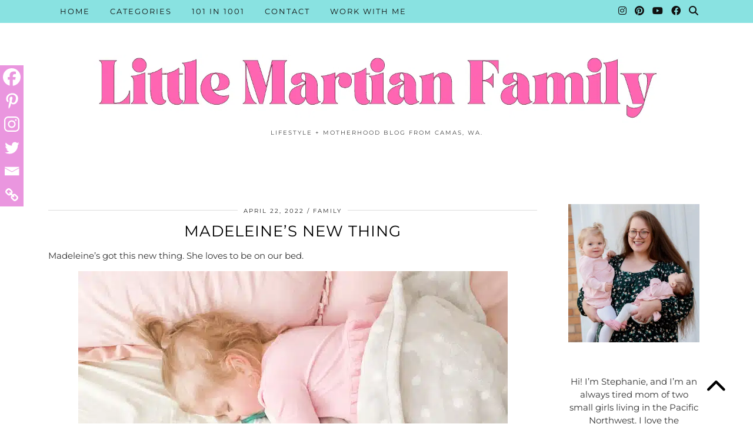

--- FILE ---
content_type: text/html; charset=UTF-8
request_url: https://www.littlemartianfamily.com/madeleines-new-thing/
body_size: 38270
content:
<!DOCTYPE html>
<html lang="en-US" prefix="og: https://ogp.me/ns#">
<head><meta charset="UTF-8"><script>if(navigator.userAgent.match(/MSIE|Internet Explorer/i)||navigator.userAgent.match(/Trident\/7\..*?rv:11/i)){var href=document.location.href;if(!href.match(/[?&]nowprocket/)){if(href.indexOf("?")==-1){if(href.indexOf("#")==-1){document.location.href=href+"?nowprocket=1"}else{document.location.href=href.replace("#","?nowprocket=1#")}}else{if(href.indexOf("#")==-1){document.location.href=href+"&nowprocket=1"}else{document.location.href=href.replace("#","&nowprocket=1#")}}}}</script><script>(()=>{class RocketLazyLoadScripts{constructor(){this.v="2.0.4",this.userEvents=["keydown","keyup","mousedown","mouseup","mousemove","mouseover","mouseout","touchmove","touchstart","touchend","touchcancel","wheel","click","dblclick","input"],this.attributeEvents=["onblur","onclick","oncontextmenu","ondblclick","onfocus","onmousedown","onmouseenter","onmouseleave","onmousemove","onmouseout","onmouseover","onmouseup","onmousewheel","onscroll","onsubmit"]}async t(){this.i(),this.o(),/iP(ad|hone)/.test(navigator.userAgent)&&this.h(),this.u(),this.l(this),this.m(),this.k(this),this.p(this),this._(),await Promise.all([this.R(),this.L()]),this.lastBreath=Date.now(),this.S(this),this.P(),this.D(),this.O(),this.M(),await this.C(this.delayedScripts.normal),await this.C(this.delayedScripts.defer),await this.C(this.delayedScripts.async),await this.T(),await this.F(),await this.j(),await this.A(),window.dispatchEvent(new Event("rocket-allScriptsLoaded")),this.everythingLoaded=!0,this.lastTouchEnd&&await new Promise(t=>setTimeout(t,500-Date.now()+this.lastTouchEnd)),this.I(),this.H(),this.U(),this.W()}i(){this.CSPIssue=sessionStorage.getItem("rocketCSPIssue"),document.addEventListener("securitypolicyviolation",t=>{this.CSPIssue||"script-src-elem"!==t.violatedDirective||"data"!==t.blockedURI||(this.CSPIssue=!0,sessionStorage.setItem("rocketCSPIssue",!0))},{isRocket:!0})}o(){window.addEventListener("pageshow",t=>{this.persisted=t.persisted,this.realWindowLoadedFired=!0},{isRocket:!0}),window.addEventListener("pagehide",()=>{this.onFirstUserAction=null},{isRocket:!0})}h(){let t;function e(e){t=e}window.addEventListener("touchstart",e,{isRocket:!0}),window.addEventListener("touchend",function i(o){o.changedTouches[0]&&t.changedTouches[0]&&Math.abs(o.changedTouches[0].pageX-t.changedTouches[0].pageX)<10&&Math.abs(o.changedTouches[0].pageY-t.changedTouches[0].pageY)<10&&o.timeStamp-t.timeStamp<200&&(window.removeEventListener("touchstart",e,{isRocket:!0}),window.removeEventListener("touchend",i,{isRocket:!0}),"INPUT"===o.target.tagName&&"text"===o.target.type||(o.target.dispatchEvent(new TouchEvent("touchend",{target:o.target,bubbles:!0})),o.target.dispatchEvent(new MouseEvent("mouseover",{target:o.target,bubbles:!0})),o.target.dispatchEvent(new PointerEvent("click",{target:o.target,bubbles:!0,cancelable:!0,detail:1,clientX:o.changedTouches[0].clientX,clientY:o.changedTouches[0].clientY})),event.preventDefault()))},{isRocket:!0})}q(t){this.userActionTriggered||("mousemove"!==t.type||this.firstMousemoveIgnored?"keyup"===t.type||"mouseover"===t.type||"mouseout"===t.type||(this.userActionTriggered=!0,this.onFirstUserAction&&this.onFirstUserAction()):this.firstMousemoveIgnored=!0),"click"===t.type&&t.preventDefault(),t.stopPropagation(),t.stopImmediatePropagation(),"touchstart"===this.lastEvent&&"touchend"===t.type&&(this.lastTouchEnd=Date.now()),"click"===t.type&&(this.lastTouchEnd=0),this.lastEvent=t.type,t.composedPath&&t.composedPath()[0].getRootNode()instanceof ShadowRoot&&(t.rocketTarget=t.composedPath()[0]),this.savedUserEvents.push(t)}u(){this.savedUserEvents=[],this.userEventHandler=this.q.bind(this),this.userEvents.forEach(t=>window.addEventListener(t,this.userEventHandler,{passive:!1,isRocket:!0})),document.addEventListener("visibilitychange",this.userEventHandler,{isRocket:!0})}U(){this.userEvents.forEach(t=>window.removeEventListener(t,this.userEventHandler,{passive:!1,isRocket:!0})),document.removeEventListener("visibilitychange",this.userEventHandler,{isRocket:!0}),this.savedUserEvents.forEach(t=>{(t.rocketTarget||t.target).dispatchEvent(new window[t.constructor.name](t.type,t))})}m(){const t="return false",e=Array.from(this.attributeEvents,t=>"data-rocket-"+t),i="["+this.attributeEvents.join("],[")+"]",o="[data-rocket-"+this.attributeEvents.join("],[data-rocket-")+"]",s=(e,i,o)=>{o&&o!==t&&(e.setAttribute("data-rocket-"+i,o),e["rocket"+i]=new Function("event",o),e.setAttribute(i,t))};new MutationObserver(t=>{for(const n of t)"attributes"===n.type&&(n.attributeName.startsWith("data-rocket-")||this.everythingLoaded?n.attributeName.startsWith("data-rocket-")&&this.everythingLoaded&&this.N(n.target,n.attributeName.substring(12)):s(n.target,n.attributeName,n.target.getAttribute(n.attributeName))),"childList"===n.type&&n.addedNodes.forEach(t=>{if(t.nodeType===Node.ELEMENT_NODE)if(this.everythingLoaded)for(const i of[t,...t.querySelectorAll(o)])for(const t of i.getAttributeNames())e.includes(t)&&this.N(i,t.substring(12));else for(const e of[t,...t.querySelectorAll(i)])for(const t of e.getAttributeNames())this.attributeEvents.includes(t)&&s(e,t,e.getAttribute(t))})}).observe(document,{subtree:!0,childList:!0,attributeFilter:[...this.attributeEvents,...e]})}I(){this.attributeEvents.forEach(t=>{document.querySelectorAll("[data-rocket-"+t+"]").forEach(e=>{this.N(e,t)})})}N(t,e){const i=t.getAttribute("data-rocket-"+e);i&&(t.setAttribute(e,i),t.removeAttribute("data-rocket-"+e))}k(t){Object.defineProperty(HTMLElement.prototype,"onclick",{get(){return this.rocketonclick||null},set(e){this.rocketonclick=e,this.setAttribute(t.everythingLoaded?"onclick":"data-rocket-onclick","this.rocketonclick(event)")}})}S(t){function e(e,i){let o=e[i];e[i]=null,Object.defineProperty(e,i,{get:()=>o,set(s){t.everythingLoaded?o=s:e["rocket"+i]=o=s}})}e(document,"onreadystatechange"),e(window,"onload"),e(window,"onpageshow");try{Object.defineProperty(document,"readyState",{get:()=>t.rocketReadyState,set(e){t.rocketReadyState=e},configurable:!0}),document.readyState="loading"}catch(t){console.log("WPRocket DJE readyState conflict, bypassing")}}l(t){this.originalAddEventListener=EventTarget.prototype.addEventListener,this.originalRemoveEventListener=EventTarget.prototype.removeEventListener,this.savedEventListeners=[],EventTarget.prototype.addEventListener=function(e,i,o){o&&o.isRocket||!t.B(e,this)&&!t.userEvents.includes(e)||t.B(e,this)&&!t.userActionTriggered||e.startsWith("rocket-")||t.everythingLoaded?t.originalAddEventListener.call(this,e,i,o):(t.savedEventListeners.push({target:this,remove:!1,type:e,func:i,options:o}),"mouseenter"!==e&&"mouseleave"!==e||t.originalAddEventListener.call(this,e,t.savedUserEvents.push,o))},EventTarget.prototype.removeEventListener=function(e,i,o){o&&o.isRocket||!t.B(e,this)&&!t.userEvents.includes(e)||t.B(e,this)&&!t.userActionTriggered||e.startsWith("rocket-")||t.everythingLoaded?t.originalRemoveEventListener.call(this,e,i,o):t.savedEventListeners.push({target:this,remove:!0,type:e,func:i,options:o})}}J(t,e){this.savedEventListeners=this.savedEventListeners.filter(i=>{let o=i.type,s=i.target||window;return e!==o||t!==s||(this.B(o,s)&&(i.type="rocket-"+o),this.$(i),!1)})}H(){EventTarget.prototype.addEventListener=this.originalAddEventListener,EventTarget.prototype.removeEventListener=this.originalRemoveEventListener,this.savedEventListeners.forEach(t=>this.$(t))}$(t){t.remove?this.originalRemoveEventListener.call(t.target,t.type,t.func,t.options):this.originalAddEventListener.call(t.target,t.type,t.func,t.options)}p(t){let e;function i(e){return t.everythingLoaded?e:e.split(" ").map(t=>"load"===t||t.startsWith("load.")?"rocket-jquery-load":t).join(" ")}function o(o){function s(e){const s=o.fn[e];o.fn[e]=o.fn.init.prototype[e]=function(){return this[0]===window&&t.userActionTriggered&&("string"==typeof arguments[0]||arguments[0]instanceof String?arguments[0]=i(arguments[0]):"object"==typeof arguments[0]&&Object.keys(arguments[0]).forEach(t=>{const e=arguments[0][t];delete arguments[0][t],arguments[0][i(t)]=e})),s.apply(this,arguments),this}}if(o&&o.fn&&!t.allJQueries.includes(o)){const e={DOMContentLoaded:[],"rocket-DOMContentLoaded":[]};for(const t in e)document.addEventListener(t,()=>{e[t].forEach(t=>t())},{isRocket:!0});o.fn.ready=o.fn.init.prototype.ready=function(i){function s(){parseInt(o.fn.jquery)>2?setTimeout(()=>i.bind(document)(o)):i.bind(document)(o)}return"function"==typeof i&&(t.realDomReadyFired?!t.userActionTriggered||t.fauxDomReadyFired?s():e["rocket-DOMContentLoaded"].push(s):e.DOMContentLoaded.push(s)),o([])},s("on"),s("one"),s("off"),t.allJQueries.push(o)}e=o}t.allJQueries=[],o(window.jQuery),Object.defineProperty(window,"jQuery",{get:()=>e,set(t){o(t)}})}P(){const t=new Map;document.write=document.writeln=function(e){const i=document.currentScript,o=document.createRange(),s=i.parentElement;let n=t.get(i);void 0===n&&(n=i.nextSibling,t.set(i,n));const c=document.createDocumentFragment();o.setStart(c,0),c.appendChild(o.createContextualFragment(e)),s.insertBefore(c,n)}}async R(){return new Promise(t=>{this.userActionTriggered?t():this.onFirstUserAction=t})}async L(){return new Promise(t=>{document.addEventListener("DOMContentLoaded",()=>{this.realDomReadyFired=!0,t()},{isRocket:!0})})}async j(){return this.realWindowLoadedFired?Promise.resolve():new Promise(t=>{window.addEventListener("load",t,{isRocket:!0})})}M(){this.pendingScripts=[];this.scriptsMutationObserver=new MutationObserver(t=>{for(const e of t)e.addedNodes.forEach(t=>{"SCRIPT"!==t.tagName||t.noModule||t.isWPRocket||this.pendingScripts.push({script:t,promise:new Promise(e=>{const i=()=>{const i=this.pendingScripts.findIndex(e=>e.script===t);i>=0&&this.pendingScripts.splice(i,1),e()};t.addEventListener("load",i,{isRocket:!0}),t.addEventListener("error",i,{isRocket:!0}),setTimeout(i,1e3)})})})}),this.scriptsMutationObserver.observe(document,{childList:!0,subtree:!0})}async F(){await this.X(),this.pendingScripts.length?(await this.pendingScripts[0].promise,await this.F()):this.scriptsMutationObserver.disconnect()}D(){this.delayedScripts={normal:[],async:[],defer:[]},document.querySelectorAll("script[type$=rocketlazyloadscript]").forEach(t=>{t.hasAttribute("data-rocket-src")?t.hasAttribute("async")&&!1!==t.async?this.delayedScripts.async.push(t):t.hasAttribute("defer")&&!1!==t.defer||"module"===t.getAttribute("data-rocket-type")?this.delayedScripts.defer.push(t):this.delayedScripts.normal.push(t):this.delayedScripts.normal.push(t)})}async _(){await this.L();let t=[];document.querySelectorAll("script[type$=rocketlazyloadscript][data-rocket-src]").forEach(e=>{let i=e.getAttribute("data-rocket-src");if(i&&!i.startsWith("data:")){i.startsWith("//")&&(i=location.protocol+i);try{const o=new URL(i).origin;o!==location.origin&&t.push({src:o,crossOrigin:e.crossOrigin||"module"===e.getAttribute("data-rocket-type")})}catch(t){}}}),t=[...new Map(t.map(t=>[JSON.stringify(t),t])).values()],this.Y(t,"preconnect")}async G(t){if(await this.K(),!0!==t.noModule||!("noModule"in HTMLScriptElement.prototype))return new Promise(e=>{let i;function o(){(i||t).setAttribute("data-rocket-status","executed"),e()}try{if(navigator.userAgent.includes("Firefox/")||""===navigator.vendor||this.CSPIssue)i=document.createElement("script"),[...t.attributes].forEach(t=>{let e=t.nodeName;"type"!==e&&("data-rocket-type"===e&&(e="type"),"data-rocket-src"===e&&(e="src"),i.setAttribute(e,t.nodeValue))}),t.text&&(i.text=t.text),t.nonce&&(i.nonce=t.nonce),i.hasAttribute("src")?(i.addEventListener("load",o,{isRocket:!0}),i.addEventListener("error",()=>{i.setAttribute("data-rocket-status","failed-network"),e()},{isRocket:!0}),setTimeout(()=>{i.isConnected||e()},1)):(i.text=t.text,o()),i.isWPRocket=!0,t.parentNode.replaceChild(i,t);else{const i=t.getAttribute("data-rocket-type"),s=t.getAttribute("data-rocket-src");i?(t.type=i,t.removeAttribute("data-rocket-type")):t.removeAttribute("type"),t.addEventListener("load",o,{isRocket:!0}),t.addEventListener("error",i=>{this.CSPIssue&&i.target.src.startsWith("data:")?(console.log("WPRocket: CSP fallback activated"),t.removeAttribute("src"),this.G(t).then(e)):(t.setAttribute("data-rocket-status","failed-network"),e())},{isRocket:!0}),s?(t.fetchPriority="high",t.removeAttribute("data-rocket-src"),t.src=s):t.src="data:text/javascript;base64,"+window.btoa(unescape(encodeURIComponent(t.text)))}}catch(i){t.setAttribute("data-rocket-status","failed-transform"),e()}});t.setAttribute("data-rocket-status","skipped")}async C(t){const e=t.shift();return e?(e.isConnected&&await this.G(e),this.C(t)):Promise.resolve()}O(){this.Y([...this.delayedScripts.normal,...this.delayedScripts.defer,...this.delayedScripts.async],"preload")}Y(t,e){this.trash=this.trash||[];let i=!0;var o=document.createDocumentFragment();t.forEach(t=>{const s=t.getAttribute&&t.getAttribute("data-rocket-src")||t.src;if(s&&!s.startsWith("data:")){const n=document.createElement("link");n.href=s,n.rel=e,"preconnect"!==e&&(n.as="script",n.fetchPriority=i?"high":"low"),t.getAttribute&&"module"===t.getAttribute("data-rocket-type")&&(n.crossOrigin=!0),t.crossOrigin&&(n.crossOrigin=t.crossOrigin),t.integrity&&(n.integrity=t.integrity),t.nonce&&(n.nonce=t.nonce),o.appendChild(n),this.trash.push(n),i=!1}}),document.head.appendChild(o)}W(){this.trash.forEach(t=>t.remove())}async T(){try{document.readyState="interactive"}catch(t){}this.fauxDomReadyFired=!0;try{await this.K(),this.J(document,"readystatechange"),document.dispatchEvent(new Event("rocket-readystatechange")),await this.K(),document.rocketonreadystatechange&&document.rocketonreadystatechange(),await this.K(),this.J(document,"DOMContentLoaded"),document.dispatchEvent(new Event("rocket-DOMContentLoaded")),await this.K(),this.J(window,"DOMContentLoaded"),window.dispatchEvent(new Event("rocket-DOMContentLoaded"))}catch(t){console.error(t)}}async A(){try{document.readyState="complete"}catch(t){}try{await this.K(),this.J(document,"readystatechange"),document.dispatchEvent(new Event("rocket-readystatechange")),await this.K(),document.rocketonreadystatechange&&document.rocketonreadystatechange(),await this.K(),this.J(window,"load"),window.dispatchEvent(new Event("rocket-load")),await this.K(),window.rocketonload&&window.rocketonload(),await this.K(),this.allJQueries.forEach(t=>t(window).trigger("rocket-jquery-load")),await this.K(),this.J(window,"pageshow");const t=new Event("rocket-pageshow");t.persisted=this.persisted,window.dispatchEvent(t),await this.K(),window.rocketonpageshow&&window.rocketonpageshow({persisted:this.persisted})}catch(t){console.error(t)}}async K(){Date.now()-this.lastBreath>45&&(await this.X(),this.lastBreath=Date.now())}async X(){return document.hidden?new Promise(t=>setTimeout(t)):new Promise(t=>requestAnimationFrame(t))}B(t,e){return e===document&&"readystatechange"===t||(e===document&&"DOMContentLoaded"===t||(e===window&&"DOMContentLoaded"===t||(e===window&&"load"===t||e===window&&"pageshow"===t)))}static run(){(new RocketLazyLoadScripts).t()}}RocketLazyLoadScripts.run()})();</script>
	
	<meta name="viewport" content="width=device-width, initial-scale=1, maximum-scale=5">	
<!-- Search Engine Optimization by Rank Math - https://rankmath.com/ -->
<title>Madeleine&#039;s new thing - little martian family</title>
<link crossorigin data-rocket-preload as="font" href="https://fonts.bunny.net/montserrat/files/montserrat-latin-400-normal.woff2" rel="preload">
<link crossorigin data-rocket-preload as="font" href="https://fonts.bunny.net/arapey/files/arapey-latin-400-normal.woff2" rel="preload">
<link crossorigin data-rocket-preload as="font" href="https://cdnjs.cloudflare.com/ajax/libs/font-awesome/6.4.2/webfonts/fa-brands-400.woff2" rel="preload">
<link crossorigin data-rocket-preload as="font" href="https://cdnjs.cloudflare.com/ajax/libs/font-awesome/6.4.2/webfonts/fa-solid-900.woff2" rel="preload">
<style id="wpr-usedcss">:where(.wp-block-button__link){border-radius:9999px;box-shadow:none;padding:calc(.667em + 2px) calc(1.333em + 2px);text-decoration:none}:root :where(.wp-block-button .wp-block-button__link.is-style-outline),:root :where(.wp-block-button.is-style-outline>.wp-block-button__link){border:2px solid;padding:.667em 1.333em}:root :where(.wp-block-button .wp-block-button__link.is-style-outline:not(.has-text-color)),:root :where(.wp-block-button.is-style-outline>.wp-block-button__link:not(.has-text-color)){color:currentColor}:root :where(.wp-block-button .wp-block-button__link.is-style-outline:not(.has-background)),:root :where(.wp-block-button.is-style-outline>.wp-block-button__link:not(.has-background)){background-color:initial;background-image:none}:where(.wp-block-calendar table:not(.has-background) th){background:#ddd}:where(.wp-block-columns){margin-bottom:1.75em}:where(.wp-block-columns.has-background){padding:1.25em 2.375em}:where(.wp-block-post-comments input[type=submit]){border:none}:where(.wp-block-cover-image:not(.has-text-color)),:where(.wp-block-cover:not(.has-text-color)){color:#fff}:where(.wp-block-cover-image.is-light:not(.has-text-color)),:where(.wp-block-cover.is-light:not(.has-text-color)){color:#000}:root :where(.wp-block-cover h1:not(.has-text-color)),:root :where(.wp-block-cover h2:not(.has-text-color)),:root :where(.wp-block-cover h3:not(.has-text-color)),:root :where(.wp-block-cover h4:not(.has-text-color)),:root :where(.wp-block-cover h5:not(.has-text-color)),:root :where(.wp-block-cover h6:not(.has-text-color)),:root :where(.wp-block-cover p:not(.has-text-color)){color:inherit}:where(.wp-block-file){margin-bottom:1.5em}:where(.wp-block-file__button){border-radius:2em;display:inline-block;padding:.5em 1em}:where(.wp-block-file__button):is(a):active,:where(.wp-block-file__button):is(a):focus,:where(.wp-block-file__button):is(a):hover,:where(.wp-block-file__button):is(a):visited{box-shadow:none;color:#fff;opacity:.85;text-decoration:none}:where(.wp-block-group.wp-block-group-is-layout-constrained){position:relative}:root :where(.wp-block-image.is-style-rounded img,.wp-block-image .is-style-rounded img){border-radius:9999px}:where(.wp-block-latest-comments:not([style*=line-height] .wp-block-latest-comments__comment)){line-height:1.1}:where(.wp-block-latest-comments:not([style*=line-height] .wp-block-latest-comments__comment-excerpt p)){line-height:1.8}:root :where(.wp-block-latest-posts.is-grid){padding:0}:root :where(.wp-block-latest-posts.wp-block-latest-posts__list){padding-left:0}ul{box-sizing:border-box}:root :where(ul.has-background,ol.has-background){padding:1.25em 2.375em}:where(.wp-block-navigation.has-background .wp-block-navigation-item a:not(.wp-element-button)),:where(.wp-block-navigation.has-background .wp-block-navigation-submenu a:not(.wp-element-button)){padding:.5em 1em}:where(.wp-block-navigation .wp-block-navigation__submenu-container .wp-block-navigation-item a:not(.wp-element-button)),:where(.wp-block-navigation .wp-block-navigation__submenu-container .wp-block-navigation-submenu a:not(.wp-element-button)),:where(.wp-block-navigation .wp-block-navigation__submenu-container .wp-block-navigation-submenu button.wp-block-navigation-item__content),:where(.wp-block-navigation .wp-block-navigation__submenu-container .wp-block-pages-list__item button.wp-block-navigation-item__content){padding:.5em 1em}:root :where(p.has-background){padding:1.25em 2.375em}:where(p.has-text-color:not(.has-link-color)) a{color:inherit}:where(.wp-block-post-comments-form) input:not([type=submit]),:where(.wp-block-post-comments-form) textarea{border:1px solid #949494;font-family:inherit;font-size:1em}:where(.wp-block-post-comments-form) input:where(:not([type=submit]):not([type=checkbox])),:where(.wp-block-post-comments-form) textarea{padding:calc(.667em + 2px)}:where(.wp-block-post-excerpt){margin-bottom:var(--wp--style--block-gap);margin-top:var(--wp--style--block-gap)}:where(.wp-block-preformatted.has-background){padding:1.25em 2.375em}:where(.wp-block-search__button){border:1px solid #ccc;padding:6px 10px}:where(.wp-block-search__input){font-family:inherit;font-size:inherit;font-style:inherit;font-weight:inherit;letter-spacing:inherit;line-height:inherit;text-transform:inherit}:where(.wp-block-search__button-inside .wp-block-search__inside-wrapper){border:1px solid #949494;box-sizing:border-box;padding:4px}:where(.wp-block-search__button-inside .wp-block-search__inside-wrapper) .wp-block-search__input{border:none;border-radius:0;padding:0 4px}:where(.wp-block-search__button-inside .wp-block-search__inside-wrapper) .wp-block-search__input:focus{outline:0}:where(.wp-block-search__button-inside .wp-block-search__inside-wrapper) :where(.wp-block-search__button){padding:4px 8px}:root :where(.wp-block-separator.is-style-dots){height:auto;line-height:1;text-align:center}:root :where(.wp-block-separator.is-style-dots):before{color:currentColor;content:"···";font-family:serif;font-size:1.5em;letter-spacing:2em;padding-left:2em}:root :where(.wp-block-site-logo.is-style-rounded){border-radius:9999px}:root :where(.wp-block-site-title a){color:inherit}:where(.wp-block-social-links:not(.is-style-logos-only)) .wp-social-link{background-color:#f0f0f0;color:#444}:where(.wp-block-social-links:not(.is-style-logos-only)) .wp-social-link-amazon{background-color:#f90;color:#fff}:where(.wp-block-social-links:not(.is-style-logos-only)) .wp-social-link-bandcamp{background-color:#1ea0c3;color:#fff}:where(.wp-block-social-links:not(.is-style-logos-only)) .wp-social-link-behance{background-color:#0757fe;color:#fff}:where(.wp-block-social-links:not(.is-style-logos-only)) .wp-social-link-bluesky{background-color:#0a7aff;color:#fff}:where(.wp-block-social-links:not(.is-style-logos-only)) .wp-social-link-codepen{background-color:#1e1f26;color:#fff}:where(.wp-block-social-links:not(.is-style-logos-only)) .wp-social-link-deviantart{background-color:#02e49b;color:#fff}:where(.wp-block-social-links:not(.is-style-logos-only)) .wp-social-link-dribbble{background-color:#e94c89;color:#fff}:where(.wp-block-social-links:not(.is-style-logos-only)) .wp-social-link-dropbox{background-color:#4280ff;color:#fff}:where(.wp-block-social-links:not(.is-style-logos-only)) .wp-social-link-etsy{background-color:#f45800;color:#fff}:where(.wp-block-social-links:not(.is-style-logos-only)) .wp-social-link-facebook{background-color:#1778f2;color:#fff}:where(.wp-block-social-links:not(.is-style-logos-only)) .wp-social-link-fivehundredpx{background-color:#000;color:#fff}:where(.wp-block-social-links:not(.is-style-logos-only)) .wp-social-link-flickr{background-color:#0461dd;color:#fff}:where(.wp-block-social-links:not(.is-style-logos-only)) .wp-social-link-foursquare{background-color:#e65678;color:#fff}:where(.wp-block-social-links:not(.is-style-logos-only)) .wp-social-link-github{background-color:#24292d;color:#fff}:where(.wp-block-social-links:not(.is-style-logos-only)) .wp-social-link-goodreads{background-color:#eceadd;color:#382110}:where(.wp-block-social-links:not(.is-style-logos-only)) .wp-social-link-google{background-color:#ea4434;color:#fff}:where(.wp-block-social-links:not(.is-style-logos-only)) .wp-social-link-gravatar{background-color:#1d4fc4;color:#fff}:where(.wp-block-social-links:not(.is-style-logos-only)) .wp-social-link-instagram{background-color:#f00075;color:#fff}:where(.wp-block-social-links:not(.is-style-logos-only)) .wp-social-link-lastfm{background-color:#e21b24;color:#fff}:where(.wp-block-social-links:not(.is-style-logos-only)) .wp-social-link-linkedin{background-color:#0d66c2;color:#fff}:where(.wp-block-social-links:not(.is-style-logos-only)) .wp-social-link-mastodon{background-color:#3288d4;color:#fff}:where(.wp-block-social-links:not(.is-style-logos-only)) .wp-social-link-medium{background-color:#000;color:#fff}:where(.wp-block-social-links:not(.is-style-logos-only)) .wp-social-link-meetup{background-color:#f6405f;color:#fff}:where(.wp-block-social-links:not(.is-style-logos-only)) .wp-social-link-patreon{background-color:#000;color:#fff}:where(.wp-block-social-links:not(.is-style-logos-only)) .wp-social-link-pinterest{background-color:#e60122;color:#fff}:where(.wp-block-social-links:not(.is-style-logos-only)) .wp-social-link-pocket{background-color:#ef4155;color:#fff}:where(.wp-block-social-links:not(.is-style-logos-only)) .wp-social-link-reddit{background-color:#ff4500;color:#fff}:where(.wp-block-social-links:not(.is-style-logos-only)) .wp-social-link-skype{background-color:#0478d7;color:#fff}:where(.wp-block-social-links:not(.is-style-logos-only)) .wp-social-link-snapchat{background-color:#fefc00;color:#fff;stroke:#000}:where(.wp-block-social-links:not(.is-style-logos-only)) .wp-social-link-soundcloud{background-color:#ff5600;color:#fff}:where(.wp-block-social-links:not(.is-style-logos-only)) .wp-social-link-spotify{background-color:#1bd760;color:#fff}:where(.wp-block-social-links:not(.is-style-logos-only)) .wp-social-link-telegram{background-color:#2aabee;color:#fff}:where(.wp-block-social-links:not(.is-style-logos-only)) .wp-social-link-threads{background-color:#000;color:#fff}:where(.wp-block-social-links:not(.is-style-logos-only)) .wp-social-link-tiktok{background-color:#000;color:#fff}:where(.wp-block-social-links:not(.is-style-logos-only)) .wp-social-link-tumblr{background-color:#011835;color:#fff}:where(.wp-block-social-links:not(.is-style-logos-only)) .wp-social-link-twitch{background-color:#6440a4;color:#fff}:where(.wp-block-social-links:not(.is-style-logos-only)) .wp-social-link-twitter{background-color:#1da1f2;color:#fff}:where(.wp-block-social-links:not(.is-style-logos-only)) .wp-social-link-vimeo{background-color:#1eb7ea;color:#fff}:where(.wp-block-social-links:not(.is-style-logos-only)) .wp-social-link-vk{background-color:#4680c2;color:#fff}:where(.wp-block-social-links:not(.is-style-logos-only)) .wp-social-link-wordpress{background-color:#3499cd;color:#fff}:where(.wp-block-social-links:not(.is-style-logos-only)) .wp-social-link-whatsapp{background-color:#25d366;color:#fff}:where(.wp-block-social-links:not(.is-style-logos-only)) .wp-social-link-x{background-color:#000;color:#fff}:where(.wp-block-social-links:not(.is-style-logos-only)) .wp-social-link-yelp{background-color:#d32422;color:#fff}:where(.wp-block-social-links:not(.is-style-logos-only)) .wp-social-link-youtube{background-color:red;color:#fff}:where(.wp-block-social-links.is-style-logos-only) .wp-social-link{background:0 0}:where(.wp-block-social-links.is-style-logos-only) .wp-social-link svg{height:1.25em;width:1.25em}:where(.wp-block-social-links.is-style-logos-only) .wp-social-link-amazon{color:#f90}:where(.wp-block-social-links.is-style-logos-only) .wp-social-link-bandcamp{color:#1ea0c3}:where(.wp-block-social-links.is-style-logos-only) .wp-social-link-behance{color:#0757fe}:where(.wp-block-social-links.is-style-logos-only) .wp-social-link-bluesky{color:#0a7aff}:where(.wp-block-social-links.is-style-logos-only) .wp-social-link-codepen{color:#1e1f26}:where(.wp-block-social-links.is-style-logos-only) .wp-social-link-deviantart{color:#02e49b}:where(.wp-block-social-links.is-style-logos-only) .wp-social-link-dribbble{color:#e94c89}:where(.wp-block-social-links.is-style-logos-only) .wp-social-link-dropbox{color:#4280ff}:where(.wp-block-social-links.is-style-logos-only) .wp-social-link-etsy{color:#f45800}:where(.wp-block-social-links.is-style-logos-only) .wp-social-link-facebook{color:#1778f2}:where(.wp-block-social-links.is-style-logos-only) .wp-social-link-fivehundredpx{color:#000}:where(.wp-block-social-links.is-style-logos-only) .wp-social-link-flickr{color:#0461dd}:where(.wp-block-social-links.is-style-logos-only) .wp-social-link-foursquare{color:#e65678}:where(.wp-block-social-links.is-style-logos-only) .wp-social-link-github{color:#24292d}:where(.wp-block-social-links.is-style-logos-only) .wp-social-link-goodreads{color:#382110}:where(.wp-block-social-links.is-style-logos-only) .wp-social-link-google{color:#ea4434}:where(.wp-block-social-links.is-style-logos-only) .wp-social-link-gravatar{color:#1d4fc4}:where(.wp-block-social-links.is-style-logos-only) .wp-social-link-instagram{color:#f00075}:where(.wp-block-social-links.is-style-logos-only) .wp-social-link-lastfm{color:#e21b24}:where(.wp-block-social-links.is-style-logos-only) .wp-social-link-linkedin{color:#0d66c2}:where(.wp-block-social-links.is-style-logos-only) .wp-social-link-mastodon{color:#3288d4}:where(.wp-block-social-links.is-style-logos-only) .wp-social-link-medium{color:#000}:where(.wp-block-social-links.is-style-logos-only) .wp-social-link-meetup{color:#f6405f}:where(.wp-block-social-links.is-style-logos-only) .wp-social-link-patreon{color:#000}:where(.wp-block-social-links.is-style-logos-only) .wp-social-link-pinterest{color:#e60122}:where(.wp-block-social-links.is-style-logos-only) .wp-social-link-pocket{color:#ef4155}:where(.wp-block-social-links.is-style-logos-only) .wp-social-link-reddit{color:#ff4500}:where(.wp-block-social-links.is-style-logos-only) .wp-social-link-skype{color:#0478d7}:where(.wp-block-social-links.is-style-logos-only) .wp-social-link-snapchat{color:#fff;stroke:#000}:where(.wp-block-social-links.is-style-logos-only) .wp-social-link-soundcloud{color:#ff5600}:where(.wp-block-social-links.is-style-logos-only) .wp-social-link-spotify{color:#1bd760}:where(.wp-block-social-links.is-style-logos-only) .wp-social-link-telegram{color:#2aabee}:where(.wp-block-social-links.is-style-logos-only) .wp-social-link-threads{color:#000}:where(.wp-block-social-links.is-style-logos-only) .wp-social-link-tiktok{color:#000}:where(.wp-block-social-links.is-style-logos-only) .wp-social-link-tumblr{color:#011835}:where(.wp-block-social-links.is-style-logos-only) .wp-social-link-twitch{color:#6440a4}:where(.wp-block-social-links.is-style-logos-only) .wp-social-link-twitter{color:#1da1f2}:where(.wp-block-social-links.is-style-logos-only) .wp-social-link-vimeo{color:#1eb7ea}:where(.wp-block-social-links.is-style-logos-only) .wp-social-link-vk{color:#4680c2}:where(.wp-block-social-links.is-style-logos-only) .wp-social-link-whatsapp{color:#25d366}:where(.wp-block-social-links.is-style-logos-only) .wp-social-link-wordpress{color:#3499cd}:where(.wp-block-social-links.is-style-logos-only) .wp-social-link-x{color:#000}:where(.wp-block-social-links.is-style-logos-only) .wp-social-link-yelp{color:#d32422}:where(.wp-block-social-links.is-style-logos-only) .wp-social-link-youtube{color:red}:root :where(.wp-block-social-links .wp-social-link a){padding:.25em}:root :where(.wp-block-social-links.is-style-logos-only .wp-social-link a){padding:0}:root :where(.wp-block-social-links.is-style-pill-shape .wp-social-link a){padding-left:.66667em;padding-right:.66667em}:root :where(.wp-block-tag-cloud.is-style-outline){display:flex;flex-wrap:wrap;gap:1ch}:root :where(.wp-block-tag-cloud.is-style-outline a){border:1px solid;font-size:unset!important;margin-right:0;padding:1ch 2ch;text-decoration:none!important}:where(.wp-block-term-description){margin-bottom:var(--wp--style--block-gap);margin-top:var(--wp--style--block-gap)}:where(pre.wp-block-verse){font-family:inherit}.entry-content{counter-reset:footnotes}:root{--wp--preset--font-size--normal:16px;--wp--preset--font-size--huge:42px}.aligncenter{clear:both}.screen-reader-text{border:0;clip:rect(1px,1px,1px,1px);clip-path:inset(50%);height:1px;margin:-1px;overflow:hidden;padding:0;position:absolute;width:1px;word-wrap:normal!important}.screen-reader-text:focus{background-color:#ddd;clip:auto!important;clip-path:none;color:#444;display:block;font-size:1em;height:auto;left:5px;line-height:normal;padding:15px 23px 14px;text-decoration:none;top:5px;width:auto;z-index:100000}html :where(.has-border-color){border-style:solid}html :where([style*=border-top-color]){border-top-style:solid}html :where([style*=border-right-color]){border-right-style:solid}html :where([style*=border-bottom-color]){border-bottom-style:solid}html :where([style*=border-left-color]){border-left-style:solid}html :where([style*=border-width]){border-style:solid}html :where([style*=border-top-width]){border-top-style:solid}html :where([style*=border-right-width]){border-right-style:solid}html :where([style*=border-bottom-width]){border-bottom-style:solid}html :where([style*=border-left-width]){border-left-style:solid}html :where(img[class*=wp-image-]){height:auto;max-width:100%}:where(figure){margin:0 0 1em}html :where(.is-position-sticky){--wp-admin--admin-bar--position-offset:var(--wp-admin--admin-bar--height,0px)}@media screen and (max-width:600px){html :where(.is-position-sticky){--wp-admin--admin-bar--position-offset:0px}}:root{--wp--preset--aspect-ratio--square:1;--wp--preset--aspect-ratio--4-3:4/3;--wp--preset--aspect-ratio--3-4:3/4;--wp--preset--aspect-ratio--3-2:3/2;--wp--preset--aspect-ratio--2-3:2/3;--wp--preset--aspect-ratio--16-9:16/9;--wp--preset--aspect-ratio--9-16:9/16;--wp--preset--color--black:#000000;--wp--preset--color--cyan-bluish-gray:#abb8c3;--wp--preset--color--white:#ffffff;--wp--preset--color--pale-pink:#f78da7;--wp--preset--color--vivid-red:#cf2e2e;--wp--preset--color--luminous-vivid-orange:#ff6900;--wp--preset--color--luminous-vivid-amber:#fcb900;--wp--preset--color--light-green-cyan:#7bdcb5;--wp--preset--color--vivid-green-cyan:#00d084;--wp--preset--color--pale-cyan-blue:#8ed1fc;--wp--preset--color--vivid-cyan-blue:#0693e3;--wp--preset--color--vivid-purple:#9b51e0;--wp--preset--gradient--vivid-cyan-blue-to-vivid-purple:linear-gradient(135deg,rgba(6, 147, 227, 1) 0%,rgb(155, 81, 224) 100%);--wp--preset--gradient--light-green-cyan-to-vivid-green-cyan:linear-gradient(135deg,rgb(122, 220, 180) 0%,rgb(0, 208, 130) 100%);--wp--preset--gradient--luminous-vivid-amber-to-luminous-vivid-orange:linear-gradient(135deg,rgba(252, 185, 0, 1) 0%,rgba(255, 105, 0, 1) 100%);--wp--preset--gradient--luminous-vivid-orange-to-vivid-red:linear-gradient(135deg,rgba(255, 105, 0, 1) 0%,rgb(207, 46, 46) 100%);--wp--preset--gradient--very-light-gray-to-cyan-bluish-gray:linear-gradient(135deg,rgb(238, 238, 238) 0%,rgb(169, 184, 195) 100%);--wp--preset--gradient--cool-to-warm-spectrum:linear-gradient(135deg,rgb(74, 234, 220) 0%,rgb(151, 120, 209) 20%,rgb(207, 42, 186) 40%,rgb(238, 44, 130) 60%,rgb(251, 105, 98) 80%,rgb(254, 248, 76) 100%);--wp--preset--gradient--blush-light-purple:linear-gradient(135deg,rgb(255, 206, 236) 0%,rgb(152, 150, 240) 100%);--wp--preset--gradient--blush-bordeaux:linear-gradient(135deg,rgb(254, 205, 165) 0%,rgb(254, 45, 45) 50%,rgb(107, 0, 62) 100%);--wp--preset--gradient--luminous-dusk:linear-gradient(135deg,rgb(255, 203, 112) 0%,rgb(199, 81, 192) 50%,rgb(65, 88, 208) 100%);--wp--preset--gradient--pale-ocean:linear-gradient(135deg,rgb(255, 245, 203) 0%,rgb(182, 227, 212) 50%,rgb(51, 167, 181) 100%);--wp--preset--gradient--electric-grass:linear-gradient(135deg,rgb(202, 248, 128) 0%,rgb(113, 206, 126) 100%);--wp--preset--gradient--midnight:linear-gradient(135deg,rgb(2, 3, 129) 0%,rgb(40, 116, 252) 100%);--wp--preset--font-size--small:13px;--wp--preset--font-size--medium:20px;--wp--preset--font-size--large:36px;--wp--preset--font-size--x-large:42px;--wp--preset--spacing--20:0.44rem;--wp--preset--spacing--30:0.67rem;--wp--preset--spacing--40:1rem;--wp--preset--spacing--50:1.5rem;--wp--preset--spacing--60:2.25rem;--wp--preset--spacing--70:3.38rem;--wp--preset--spacing--80:5.06rem;--wp--preset--shadow--natural:6px 6px 9px rgba(0, 0, 0, .2);--wp--preset--shadow--deep:12px 12px 50px rgba(0, 0, 0, .4);--wp--preset--shadow--sharp:6px 6px 0px rgba(0, 0, 0, .2);--wp--preset--shadow--outlined:6px 6px 0px -3px rgba(255, 255, 255, 1),6px 6px rgba(0, 0, 0, 1);--wp--preset--shadow--crisp:6px 6px 0px rgba(0, 0, 0, 1)}:where(.is-layout-flex){gap:.5em}:where(.is-layout-grid){gap:.5em}:where(.wp-block-post-template.is-layout-flex){gap:1.25em}:where(.wp-block-post-template.is-layout-grid){gap:1.25em}:where(.wp-block-columns.is-layout-flex){gap:2em}:where(.wp-block-columns.is-layout-grid){gap:2em}:root :where(.wp-block-pullquote){font-size:1.5em;line-height:1.6}.site-credit span{text-transform:none}.site-top .google-auto-placed{display:none!important}.entry-content iframe{border:0}.p3_invisible{visibility:hidden;opacity:0;width:100%;height:auto}.p3_cover_me{background-size:cover;background-repeat:no-repeat;background-position:center;display:block;position:relative}.p3_cover_me a{display:block}.p3_hide_me{visibility:hidden!important;opacity:0!important;-moz-transition:.25s ease-out;-webkit-transition:.25s ease-out;transition:all .25s ease-out}.form-control,input[type=email],input[type=search],input[type=text],input[type=url]{-webkit-appearance:none;border-radius:0}.menu-bar ul li.top-socialz{float:right;margin:0}.menu-bar ul li.top-socialz a{display:inline-block;margin:0 7px;padding:0}.toggle-search:hover{cursor:pointer}#wpstats{display:none}.pipdig_p3_related_posts ul{padding:0;margin:0 0 10px;text-align:center}.entry-content .pipdig_p3_related_posts h3,.pipdig_p3_related_posts h3{text-align:center;margin:25px 0 10px}.pipdig_p3_related_posts li{width:24%;display:inline-block;list-style:none;margin:0 .5%;padding:0 0 5px;overflow:hidden;vertical-align:top}.pipdig_p3_related_thumb{overflow:hidden;line-height:1;-moz-transition:.25s ease-out;-webkit-transition:.25s ease-out;transition:all .25s ease-out}.pipdig_p3_related_thumb:hover{opacity:.7}.pipdig_p3_related_thumb a{display:block;height:100%;width:100%}.pipdig_p3_related_title{margin:5px auto 0;text-align:center!important;width:94%;letter-spacing:1px;line-height:1.1}.pipdig_p3_related_title a{font-size:13px;line-height:1.1;color:#222!important;font-weight:400!important}.pipdig_p3_related_thumb a:hover{opacity:.6}.p3_instagram_post{width:12.5%;position:relative;display:block;float:left;text-align:center;line-height:0;background-size:cover;background-repeat:no-repeat;background-position:center;-moz-transition:.2s ease-out;-webkit-transition:.2s ease-out;transition:all .2s ease-out}.p3_instagram_post img{width:100%!important;height:auto}.p3_instagram_post .p3_instagram_likes{font:11px Montserrat,Arial,sans-serif;letter-spacing:1px;position:absolute;top:50%;transform:translateY(-50%);left:0;width:100%}.p3_instagram_post_overlay{background:rgba(255,255,255,.75);position:absolute;left:0;right:0;top:0;bottom:0;opacity:0;-moz-transition:.3s;-webkit-transition:.3s;transition:all .3s ease;line-height:1}.p3_instagram_post:hover .p3_instagram_post_overlay{opacity:1}.p3_youtube_widget{line-height:0}.p3_youtube_widget .pipdigicons{position:absolute;font-size:48px;color:#db2824;opacity:.75;left:50%;top:50%;transform:translate(-50%,-50%)}.p3_popular_posts_widget{padding:0;margin:0;list-style:none}.p3_popular_posts_widget li{position:relative;margin-bottom:15px}.p3_popular_posts_widget h4{font-size:14px;line-height:1.25;margin:0;letter-spacing:1px;padding:5px;position:absolute;bottom:10%;right:0;left:0;width:100%;background:#fff;background:rgba(255,255,255,.9);text-align:center}.p3_popular_posts_widget a{transition:all .3s ease-out;-moz-transition:.3s ease-out;-webkit-transition:.3s ease-out}.p3_popular_posts_widget a:hover{opacity:.75}.single #comments{padding-top:10px}.mc4wp-form .mc4wp-form-fields input[type=date],.mc4wp-form .mc4wp-form-fields input[type=email],.mc4wp-form .mc4wp-form-fields input[type=text],.mc4wp-form .mc4wp-form-fields input[type=url],.mc4wp-form .mc4wp-form-fields select,.mc4wp-form .mc4wp-form-fields textarea{max-width:100%;text-align:center}.lity{z-index:9990;position:fixed;top:0;right:0;bottom:0;left:0;white-space:nowrap;background:#0b0b0b;background:rgba(0,0,0,.9);outline:0!important;opacity:0;-webkit-transition:opacity .3s;-o-transition:opacity .3s;transition:opacity .3s ease}.lity.lity-opened{opacity:1}.lity.lity-closed{opacity:0}.lity *{-webkit-box-sizing:border-box;-moz-box-sizing:border-box;box-sizing:border-box}.lity-loader{z-index:9991;color:#fff;position:absolute;top:50%;margin-top:-.8em;width:100%;text-align:center;font-size:14px;font-family:Arial,Helvetica,sans-serif;opacity:0;-webkit-transition:opacity .3s;-o-transition:opacity .3s;transition:opacity .3s ease}.lity-loading .lity-loader{opacity:1}.lity-content{z-index:9993;width:100%;-webkit-transform:scale(1);-ms-transform:scale(1);-o-transform:scale(1);transform:scale(1);-webkit-transition:-webkit-transform .3s;transition:-webkit-transform .3s ease;-o-transition:-o-transform .3s;transition:transform .3s ease;transition:transform .3s ease,-webkit-transform .3s ease,-o-transform .3s ease}.lity-closed .lity-content,.lity-loading .lity-content{-webkit-transform:scale(.8);-ms-transform:scale(.8);-o-transform:scale(.8);transform:scale(.8)}.lity-content:after{content:'';position:absolute;left:0;top:0;bottom:0;display:block;right:0;width:auto;height:auto;z-index:-1;-webkit-box-shadow:0 0 8px rgba(0,0,0,.6);box-shadow:0 0 8px rgba(0,0,0,.6)}.lity-iframe-container{width:100%;height:0;padding-top:56.25%;overflow:auto;pointer-events:auto;-webkit-transform:translateZ(0);transform:translateZ(0);-webkit-overflow-scrolling:touch}.lity-iframe-container iframe{position:absolute;display:block;top:0;left:0;width:100%;height:100%;-webkit-box-shadow:0 0 8px rgba(0,0,0,.6);box-shadow:0 0 8px rgba(0,0,0,.6);background:#000}.lity-hide{display:none}@media only screen and (max-width:992px){.top-socialz{display:none}}@media only screen and (max-width:810px){.site-info{text-align:center}.p3_instagram_post_overlay{display:none}}@media only screen and (max-width:719px){.top-socialz{display:none;opacity:0;height:0}.pipdig_p3_related_posts li{width:49%}}@media only screen and (max-width:500px){.site-credit{padding-top:8px}.p3_youtube_widget .pipdigicons{font-size:30px}}@media print{#comments,.entry-footer,.pipdig-post-sig,.pipdig_p3_related_posts,.site-extra,.site-header,.site-sidebar,.site-top,nav{display:none!important}}@font-face{font-display:swap;font-family:Montserrat;font-style:normal;font-weight:400;font-stretch:100%;src:url(https://fonts.bunny.net/montserrat/files/montserrat-latin-400-normal.woff2) format('woff2'),url(https://fonts.bunny.net/montserrat/files/montserrat-latin-400-normal.woff) format('woff');unicode-range:U+0000-00FF,U+0131,U+0152-0153,U+02BB-02BC,U+02C6,U+02DA,U+02DC,U+0304,U+0308,U+0329,U+2000-206F,U+2074,U+20AC,U+2122,U+2191,U+2193,U+2212,U+2215,U+FEFF,U+FFFD}@font-face{font-display:swap;font-family:Arapey;font-style:normal;font-weight:400;src:url(https://fonts.bunny.net/arapey/files/arapey-latin-400-normal.woff2) format('woff2'),url(https://fonts.bunny.net/arapey/files/arapey-latin-400-normal.woff) format('woff');unicode-range:U+0000-00FF,U+0131,U+0152-0153,U+02BB-02BC,U+02C6,U+02DA,U+02DC,U+0304,U+0308,U+0329,U+2000-206F,U+2074,U+20AC,U+2122,U+2191,U+2193,U+2212,U+2215,U+FEFF,U+FFFD}article,aside,footer,header,main,nav,section{display:block}video{display:inline-block}[hidden],template{display:none}html{font-family:sans-serif;-ms-text-size-adjust:100%;-webkit-text-size-adjust:100%}body{margin:0}a{background:0 0}a:focus{outline:dotted thin}h1{font-size:2em;margin:.67em 0}code{font-family:monospace,serif;font-size:1em}small{font-size:80%}img{border:0}svg:not(:root){overflow:hidden}fieldset{border:1px solid silver;margin:0 2px;padding:.35em .625em .75em}legend{border:0;padding:0}button,input,select,textarea{font-family:inherit;font-size:100%;margin:0}button,input{line-height:normal}button,select{text-transform:none}button,html input[type=button],input[type=submit]{-webkit-appearance:button;cursor:pointer}button[disabled],html input[disabled]{cursor:default}input[type=checkbox],input[type=radio]{box-sizing:border-box;padding:0}input[type=search]{-moz-box-sizing:content-box;-webkit-box-sizing:content-box;box-sizing:content-box}input[type=search]::-webkit-search-cancel-button,input[type=search]::-webkit-search-decoration{-webkit-appearance:none}button::-moz-focus-inner,input::-moz-focus-inner{border:0;padding:0}textarea{overflow:auto;vertical-align:top}table{border-collapse:collapse;border-spacing:0}html{overflow-x:hidden}*,:after,:before{-webkit-box-sizing:border-box;-moz-box-sizing:border-box;box-sizing:border-box}embed,iframe,object{max-width:100%}body{color:#333;font-size:15px;font-family:Georgia,serif;font-weight:400;background:#fff;line-height:1.5}.screen-reader-text{clip:rect(1px,1px,1px,1px);position:absolute!important;height:1px;width:1px;overflow:hidden}h1,h2,h3,h4,h6{color:#222;font-family:'Playfair Display SC',serif;font-weight:400!important;text-transform:uppercase;letter-spacing:1px}h1{font-size:35px}h2{font-size:30px}h3{font-size:25px}h4{font-size:25px}h6{font-size:20px}.entry-content h2,.entry-content h3,.entry-content h4,.entry-content h6{text-align:left;letter-spacing:1px;margin:25px 0 0;line-height:1.3}.entry-content h2{font-size:20px}.entry-content h3{font-size:20px}.entry-content h4{font-size:18px}.entry-content h6{font-size:17px}a{text-decoration:none;color:#999;-webkit-transition:color .2s linear;-moz-transition:color .2s linear;transition:color .2s linear}a:focus,a:hover{color:#000;outline:0;text-decoration:none}.date-bar-white-bg{background:#fff;padding:0 10px;position:relative;top:-7px}.date-bar-white-bg>span::after{content:" / "}.date-bar-white-bg>span:last-child::after{content:""}ul{margin-top:0;padding-left:25px;margin-bottom:1em}ul ul{margin-left:15px;margin-bottom:0}dl{margin-bottom:1em}dt{line-height:1.428571429}dt{font-weight:700}code{font-family:Monaco,Menlo,Consolas,"Courier New",monospace}code{padding:2px 4px;font-size:90%;color:#c7254e;background-color:#f9f2f4;white-space:nowrap;border-radius:4px}table{width:100%;max-width:100%;margin-bottom:1.5em;background-color:transparent;border:1px solid #ddd}table>tbody+tbody{border-top:1px solid #ddd}table table{background-color:#fff}.aligncenter{clear:both;display:block;margin:0 auto}.clearfix:after{content:".";display:block;height:0;clear:both;visibility:hidden}.clearfix{display:inline-block}* html .clearfix{height:1%}.clearfix{display:block}fieldset{padding:0;margin:0;border:0}legend{display:block;width:100%;padding:0;margin-bottom:20px;font-size:21px;line-height:inherit;color:#333;border:0;border-bottom:1px solid #e5e5e5}label{display:inline-block;margin-bottom:5px;font-weight:700}input[type=search]{-webkit-box-sizing:border-box;-moz-box-sizing:border-box;box-sizing:border-box}input[type=checkbox],input[type=radio]{margin:4px 0 0;line-height:normal}select[multiple],select[size]{height:auto}select optgroup{font-size:inherit;font-style:inherit;font-family:inherit}input[type=checkbox]:focus,input[type=radio]:focus{outline:#333 dotted thin;outline:-webkit-focus-ring-color auto 5px;outline-offset:-2px}input[type=number]::-webkit-inner-spin-button,input[type=number]::-webkit-outer-spin-button{height:auto}.form-control,input[type=date],input[type=email],input[type=number],input[type=password],input[type=search],input[type=text],input[type=url],select,textarea{display:inline-block;width:100%;height:34px;margin:0;padding:6px 10px;color:#333;font-size:14px;line-height:1.428571429;vertical-align:middle;background-color:#fff;background-image:none;border:1px solid #ddd;border-radius:3px;-webkit-box-shadow:inset 0 1px 1px rgba(0,0,0,.075);-moz-box-shadow:inset 0 1px 1px rgba(0,0,0,.075);box-shadow:inset 0 1px 1px rgba(0,0,0,.075);-webkit-transition:border-color .15s ease-in-out,box-shadow .15s ease-in-out;-moz-transition:border-color .15s ease-in-out,box-shadow .15s ease-in-out;transition:border-color ease-in-out .15s,box-shadow ease-in-out .15s}.form-control:focus,input[type=date]:focus,input[type=email]:focus,input[type=number]:focus,input[type=password]:focus,input[type=search]:focus,input[type=text]:focus,input[type=url]:focus,select:focus,textarea:focus{outline:0;border-color:#66afe9;-webkit-box-shadow:inset 0 1px 1px rgba(0,0,0,.075),0 0 8px rgba(102,175,233,.6);-moz-box-shadow:inset 0 1px 1px rgba(0,0,0,.075),0 0 8px rgba(102,175,233,.6);box-shadow:inset 0 1px 1px rgba(0,0,0,.075),0 0 8px rgba(102,175,233,.6)}.form-control:-moz-placeholder{color:#666}.form-control::-moz-placeholder{color:#666}.form-control:-ms-input-placeholder{color:#666}.form-control::-webkit-input-placeholder{color:#666}.form-group{margin-bottom:15px}textarea,textarea.form-control{height:auto!important}button,input[type=button],input[type=submit]{display:inline-block;margin-bottom:0;font-weight:400;text-align:center;vertical-align:middle;cursor:pointer;background-image:none;border:1px solid transparent;white-space:nowrap;padding:6px 12px;font-size:14px;line-height:1.428571429;border-radius:3px;-webkit-appearance:button;-webkit-user-select:none;-moz-user-select:none;-ms-user-select:none;-o-user-select:none;user-select:none;-webkit-transition:background-color .1s linear;-moz-transition:background-color .1s linear;-ms-transition:background-color .1s linear;-o-transition:background-color .1s linear;transition:background-color .1s linear}button:focus,input[type=button]:focus,input[type=submit]:focus{outline:#333 dotted thin;outline:-webkit-focus-ring-color auto 5px;outline-offset:-2px}button:focus,button:hover,input[type=button]:focus,input[type=button]:hover,input[type=submit]:focus,input[type=submit]:hover{color:#333;text-decoration:none}button:active,input[type=button]:active,input[type=submit]:active{outline:0;background-image:none;-webkit-box-shadow:inset 0 3px 5px rgba(0,0,0,.125);-moz-box-shadow:inset 0 3px 5px rgba(0,0,0,.125);box-shadow:inset 0 3px 5px rgba(0,0,0,.125)}.form-control,input[type=date],input[type=email],input[type=number],input[type=password],input[type=search],input[type=text],input[type=url],select,textarea{font-size:14px;border:1px solid #ddd;border-radius:0;-webkit-box-shadow:none;-moz-box-shadow:none;box-shadow:none}.form-control:focus,input[type=date]:focus,input[type=email]:focus,input[type=number]:focus,input[type=password]:focus,input[type=search]:focus,input[type=text]:focus,input[type=url]:focus,select:focus,textarea:focus{border-color:#eee;-webkit-box-shadow:none;-moz-box-shadow:none;box-shadow:none}button,input[type=button],input[type=submit]{padding:10px 15px;color:#fff;font-size:10px;font-weight:400;font-family:Montserrat,sans-serif;text-transform:uppercase;text-decoration:none;letter-spacing:2px;border-radius:0;background:#111}button:focus,button:hover,input[type=button]:focus,input[type=button]:hover,input[type=submit]:focus,input[type=submit]:hover{color:#fff}img.aligncenter{margin:.5em auto}.comment-content img,.entry-content img,.site-sidebar img{max-width:100%;height:auto}img[class*=align],img[class*=attachment-],img[class*=wp-image-]{height:auto}.search-form{position:relative}.search-form .form-group{margin:0}.search-form .form-submit{top:0;right:0;position:absolute}.search-form .pipdigicons-search{font-size:18px;line-height:1}.container{max-width:1140px;position:relative;margin-right:auto;margin-left:auto;padding-left:15px;padding-right:15px;background:#fff}.site-footer .container{background:0 0}.container:after,.container:before{content:" ";display:table}.container:after{clear:both}.row{margin-left:-15px;margin-right:-15px}.row:after,.row:before{content:" ";display:table}.row:after{clear:both}.col-sm-4,.col-sm-5,.col-sm-6,.col-sm-7,.col-sm-8,.col-xs-12{position:relative;min-height:1px;padding-left:12px;padding-right:12px}.col-xs-12{width:100%}@media (min-width:810px){.col-sm-4,.col-sm-5,.col-sm-6,.col-sm-7,.col-sm-8{float:left}.col-sm-8{width:66.66666666666666%}.col-sm-7{width:58.333333333333336%}.col-sm-6{width:50%}.col-sm-5{width:41.66666666666667%}.col-sm-4{width:33.33333333333333%}}.site-menu{position:relative;z-index:99}.menu-bar ul{margin:0;padding:0;font-size:0;list-style:none}.menu-bar ul li{position:relative}.menu-bar ul li a{display:block;text-decoration:none;line-height:38px;font-size:11px;font-weight:400;font-family:Montserrat,sans-serif;text-transform:uppercase;letter-spacing:2px;padding:0 17px;color:#000;-moz-transition:.25s ease-out;-webkit-transition:.25s ease-out;transition:all .25s ease-out}.menu-bar ul li a:hover{color:#999}.menu-bar{height:auto}.menu-bar ul ul{opacity:0;visibility:hidden;-moz-transition:.17s ease-out;-webkit-transition:.17s ease-out;transition:all .17s ease-out;position:absolute;top:38px;left:0;width:auto;background:#fff;border:none;text-align:left}.menu-bar ul ul ul{position:absolute;top:0;left:100%}.menu-bar ul li:hover>ul{opacity:1;visibility:visible}.menu-bar>ul>li{display:inline-block}.menu-bar ul ul li{display:block;padding:0;border-right:none}.menu-bar ul li ul a{line-height:1.4;padding:6px 17px;min-width:180px}.slicknav_btn{font-size:28px;position:relative;display:block;vertical-align:middle;float:right;padding:5px 5px 7px;line-height:1.125em}.slicknav_menu .slicknav_menutxt{display:block;line-height:1.188em;float:left}.slicknav_menu .slicknav_icon{float:left;margin:.188em 0 0 .438em}.slicknav_menu .slicknav_icon-bar{display:block;width:1.125em;height:.125em}.slicknav_menu:before{content:" ";display:table}.slicknav_menu:after{content:" ";display:table;clear:both}.slicknav_nav{clear:both}.slicknav_nav ul{display:block}.slicknav_nav li{display:block}.slicknav_nav .slicknav_arrow{font-size:.8em;margin:0 0 0 .4em}.slicknav_nav .slicknav_item{cursor:pointer}.slicknav_nav .slicknav_item a{display:inline}.slicknav_nav .slicknav_row{display:block}.slicknav_nav a{display:block}.slicknav_brand{float:left}.slicknav_menu{font-family:Montserrat,sans-serif;font-size:14px;text-transform:uppercase;letter-spacing:1px;box-sizing:border-box;background:#fff;border-bottom:1px solid #ddd;opacity:.92;padding:3px;position:fixed;top:0;left:0;right:0;z-index:1000}.slicknav_menu *{box-sizing:border-box}.slicknav_menu .slicknav_menutxt{color:#000}.slicknav_menu .slicknav_icon-bar{display:none}.slicknav_nav{color:#000;margin:0;padding:0;font-size:1em;list-style:none;overflow:hidden}.slicknav_nav ul{list-style:none;overflow:hidden;padding:0;margin:0 0 0 20px}.slicknav_nav .slicknav_row{padding:0 5px;margin:2px}.slicknav_nav a{padding:2px 5px;margin:2px;text-decoration:none;color:#000}.slicknav_nav .slicknav_item a{padding:0;margin:0}.slicknav_brand{color:#000;line-height:30px;padding:7px 5px;height:44px}.slicknav_brand a{margin:0 10px;color:#000}.slicknav_menu{display:none}.site-top{background:#fff;position:fixed;left:0;top:0;width:100%;opacity:.94;z-index:500;border-bottom:1px solid #ddd;transition:all .3s ease}.site-top .container{background:0 0}.site-header{position:fixed;top:0;left:0;width:100%;background:#fff;z-index:10;padding-bottom:15px;-moz-transition:.25s ease-out;-webkit-transition:.25s ease-out;transition:all .25s ease-out}.site-header .container{background:0 0;padding-top:40px;padding-bottom:10px;-moz-transition:.25s ease-out;-webkit-transition:.25s ease-out;transition:all .25s ease-out}.site-header.site-header-2{position:relative}.site-header.site-header-2 .container{padding-top:80px;padding-bottom:30px}.site-branding{text-align:center}.site-title{margin:0;font-size:40px;font-family:QuickBrush,serif;line-height:1;color:#000;text-transform:none;letter-spacing:0}.site-title img{margin:-8px auto 0;display:block;max-width:100%;height:auto}.site-title a{color:#000}.site-title a:focus,.site-title a:hover{text-decoration:none}.site-description{color:#444;font-size:15px;font-weight:400;line-height:1.5;margin:10px auto 0;font:10px Montserrat,sans-serif;letter-spacing:2px;text-transform:uppercase}.site-main{padding-top:105px}.site-main.site-main-2{padding-top:0}.site-main .container{padding-top:50px;padding-bottom:50px}.hentry{margin-bottom:50px}.page .hentry,.single .hentry{margin-bottom:0}.show-author{display:none}.entry-header{margin:0 0 15px}.entry-header .entry-meta{margin-top:10px;border-top:1px solid #ddd}.entry-title{margin:5px 0;font-size:26px;font-weight:400;line-height:1.2;text-align:center}.entry-title a{color:#000}.entry-title a:focus,.entry-title a:hover{color:#999;text-decoration:none}.entry-meta{color:#222;font-size:10px;letter-spacing:2px;text-transform:uppercase;font-family:Montserrat,sans-serif;text-align:center}.entry-meta a{color:#222}.entry-meta a:focus,.entry-meta a:hover{color:#000;text-decoration:none}.entry-footer{text-align:left}.entry-footer a{color:#222}.entry-footer a:hover{color:#999}.entry-meta .pipdigicons{margin-right:5px;font-size:11px;color:#555}.entry-meta .tags-links{margin-right:15px}.entry-content{margin-bottom:10px;text-align:justify}.entry-content ul li{margin-bottom:5px}.entry-content ul ul{margin-top:5px}.site-main .post-navigation .nav-previous{width:50%;float:right;text-align:right}.site-main .post-navigation .nav-next{width:50%;float:left;text-align:left}.site-main .post-navigation .nav-previous{width:50%;float:left;text-align:left}.site-main .post-navigation .nav-next{width:50%;float:right;text-align:right}.site-main .post-navigation a{padding:12px;display:inline-block;color:#111;font-size:13px;font-weight:400;font-family:Montserrat,sans-serif;text-transform:uppercase;text-decoration:none;letter-spacing:1px;line-height:1.2;background:#fff;transition:.3s ease;-moz-transition:.3s;-webkit-transition:.3s}.site-main .post-navigation a:focus,.site-main .post-navigation a:hover{color:#333;background:#f9f9f9}.site-main .post-navigation{margin:0 0 10px}.site-main .post-navigation a{padding:15px 0;display:inline-block;color:#999;font-size:13px;font-weight:400;font-family:Montserrat,sans-serif;letter-spacing:1px;text-transform:uppercase;line-height:1.5;background:0 0}.site-main .post-navigation a:focus,.site-main .post-navigation a:hover{color:#111;background:0 0}.site-main .post-navigation .meta-nav{display:block;margin-bottom:5px;color:#222;font-size:13px;font-weight:400;font-family:Montserrat,sans-serif;text-transform:uppercase;text-decoration:none;letter-spacing:2px;line-height:1.2}.comment-content{margin:20px 0}.comment-reply-title{margin:0 0 20px;font-size:18px;line-height:1.2}a#cancel-comment-reply-link{margin-left:10px}a#cancel-comment-reply-link:focus,a#cancel-comment-reply-link:hover{text-decoration:none}.comment-form-author,.comment-form-email,.comment-form-url{max-width:50%}.comment-form-comment textarea.form-control{min-height:150px}.comment-notes{font-size:14px}.widget{margin-bottom:15px}.widget-title{color:#000;font:11px Montserrat,arial,sans-serif;letter-spacing:3px;margin:10px 0 5px;padding:0;text-align:center;text-transform:uppercase;border-top:1px solid #ddd}.widget-title span{position:relative;top:-7px;padding:0 10px;background:#fff}.widget img{max-width:100%;height:auto}.widget_archive ul{margin:0;padding:0;list-style:none}.widget_archive ul li{padding:5px 0}.widget_archive ul li:last-child{padding-bottom:0}.widget select{width:100%}.site-sidebar{text-align:center;padding:0 6px 0 26px}.site-sidebar .widget{padding:10px 15px}.site-sidebar .widget:first-child{padding-top:0}.socialz{text-align:center}.socialz a{color:#111;font-size:25px;margin:0 12px;-webkit-transition:.25s ease-out;-moz-transition:.25s ease-out;-ms-transition:.25s ease-out;-o-transition:.25s ease-out;transition:all .25s ease-out}.socialz a:hover{color:#999}.menu-bar ul li.top-socialz{margin-left:10px}.menu-bar ul li.top-socialz a{margin:0 6px}.pipdig-post-sig{margin-top:20px}.pipdig-post-sig h6{text-align:center;margin-bottom:3px}.pipdig-post-sig.socialz a{font-size:20px;margin:0 7px}.site-extra{line-height:1.6}.site-extra .container{padding-top:40px;padding-bottom:30px}.site-extra a:focus,.site-extra a:hover{color:#999}.site-extra .widget{text-align:center;margin-bottom:20px}.site-extra .widget-area{margin-top:15px}.site-footer{color:#fff;font:10px Montserrat,sans-serif;letter-spacing:2px;text-transform:uppercase;line-height:1.5;background:#111;width:100%}.site-footer .container{padding:15px}.site-footer a{color:#fff}.site-footer a:focus,.site-footer a:hover{color:#999}.site-info{text-align:left}.site-credit{text-align:right}label{font-weight:400}#back-top{background:0 0;line-height:100%;display:inline-block;position:fixed;right:40px;bottom:40px;z-index:1002}#back-top .pipdigicons{font-size:35px}#back-top a{color:#000;-moz-transition:.25s ease-out;-webkit-transition:.25s ease-out;transition:all .25s ease-out;padding:5px;display:block}#back-top a:hover{color:#ccc}#back-top a:focus{color:#f7f7f7}.addthis_toolbox{float:left}.addthis_toolbox a{display:inline-block!important}.addthis_toolbox .pipdigicons{font-size:15px;margin:0 5px;color:#222;-moz-transition:.25s ease-out;-webkit-transition:.25s ease-out;transition:all .25s ease-out}.addthis_toolbox .pipdigicons:hover{color:#aaa}.single .addthis_toolbox{float:none;margin-bottom:15px}.widget-title label{margin:0}.widget_archive a{display:block;font:10px Montserrat,sans-serif;letter-spacing:1px;padding:3px;text-transform:uppercase}@media print{*{text-shadow:none!important;color:#000!important;background:0 0!important;box-shadow:none!important}a,a:visited{text-decoration:underline}a[href]:after{content:" (" attr(href) ")"}a[href^="#"]:after,a[href^="javascript:"]:after{content:""}img,tr{page-break-inside:avoid}img{max-width:100%!important}@page{margin:2cm .5cm}h2,h3,p{orphans:3;widows:3}h2,h3{page-break-after:avoid}select{background:#fff!important}label{border:1px solid #000}table{border-collapse:collapse!important}}.extra-footer-outer{width:100%}.extra-footer-outer .container{background:0 0}.social-footer-outer{border-top:1px solid #ddd}.social-footer{font:11px Montserrat,sans-serif;text-transform:uppercase;letter-spacing:2px}.social-footer div{text-align:center;padding:18px 0}.social-footer,.social-footer a{color:#000}.social-footer .pipdigicons{font-size:14px}.footer-menu-bar{display:inline;margin-left:5px}.footer-menu-bar ul{list-style:none;margin:0;padding:0;display:inline}.footer-menu-bar ul li{list-style:none;margin:0;padding:0;display:inline}.footer-menu-bar ul li:before{content:'\00B7';padding-right:5px}.footer-menu-bar ul li a{display:inline;margin:0 5px}.menu-bar ul .pipdig_navbar_search{display:none}.pipdig_navbar_search input{text-transform:uppercase;letter-spacing:1px;border:0;padding-left:7px;background:0 0}.entry-content h4.pipdig_p3_related_title{margin-top:0;line-height:1}.p3_popular_posts_widget h4{font-size:17px;line-height:1.05;bottom:0;width:86%;left:7%;right:7%;background:#fff}.entry-content .pipdig_p3_related_posts h3,.pipdig_p3_related_posts h3{font-size:20px}.p3_search_overlay{height:0%;opacity:0;width:100%;position:fixed;z-index:6000000;top:0;left:0;background:#fff;background:rgba(255,255,255,.98);overflow-y:hidden;-webkit-transition:.5s;transition:.5s ease}.p3_search_overlay-content{position:relative;top:25%;width:100%;text-align:center;margin-top:30px}.p3_search_overlay #p3_search_overlay-closebtn{padding:8px;text-decoration:none;font-size:40px;color:#000;display:block;-webkit-transition:.3s;transition:.3s}.p3_search_overlay #p3_search_overlay-closebtn:focus,.p3_search_overlay #p3_search_overlay-closebtn:hover{color:#999}.p3_search_overlay #p3_search_overlay-closebtn{position:absolute;top:20px;right:45px;font-size:60px}.p3_search_overlay-content input[type=search]{text-align:center;border:none;font-size:40px;height:auto;font-weight:400;color:#333;border:1px solid #ddd;-webkit-appearance:none}.p3_search_overlay-content input[type=search]:focus{outline:0!important}.rtl .site-main .post-navigation .nav-previous{text-align:left}@media only screen and (max-width:990px){.top-socialz{display:none}}@media only screen and (max-width:810px){.hide-back-to-top,.site-top,.top-socialz{display:none;opacity:0;height:0;position:absolute}.menu-bar ul li a{padding:0 19px}.site-title img{padding-top:0;padding-bottom:10px}.slicknav_menu{display:block}.site-description{font-size:13px}.menu-bar ul li{border-bottom:0}.menu-bar ul ul li a{font-size:12px}.site-title{font-size:40px;font-size:9vw;line-height:1.2}.site-header .container{padding-bottom:30px;padding-top:90px}.site-header.site-header-2 .container{padding-bottom:30px;padding-top:70px}.site-sidebar{margin:30px 0 0;padding:0}.site-sidebar .widget{margin:0;padding:20px 15px}.site-sidebar .widget:last-child{padding-bottom:30px}table{width:100%;overflow-y:hidden;overflow-x:scroll;-ms-overflow-style:-ms-autohiding-scrollbar;border:1px solid #ddd;-webkit-overflow-scrolling:touch}table>table{margin-bottom:0}.entry-footer{letter-spacing:1px}.site-branding{width:100%}.site-header{position:relative}.site-main{padding-top:0}}@media only screen and (max-width:719px){.site-main .container{padding-bottom:0}.site-credit,.site-footer{text-align:center}.site-info{text-align:center;margin-bottom:7px}}#heateor_sss_sharing_more_providers .filter svg{position:absolute;left:16px;top:18px}div.heateor_sss_sharing_ul a:focus,div.heateor_sss_sharing_ul a:link{text-decoration:none;background:0 0!important}.heateor_sss_sharing_container img{cursor:pointer;margin:2px;border:none}#heateor_sss_sharing_more_providers{position:fixed;top:50%;left:47%;background:#fafafa;width:650px;margin:-180px 0 0 -300px;z-index:10000000;text-shadow:none!important;height:308px}#heateor_sss_mastodon_popup_bg,#heateor_sss_popup_bg{background:url(https://www.littlemartianfamily.com/wp-content/plugins/sassy-social-share/images/transparent_bg.png);bottom:0;display:block;left:0;position:fixed;right:0;top:0;z-index:10000}#heateor_sss_sharing_more_providers .title{font-size:14px!important;height:auto!important;background:#58b8f8!important;border-bottom:1px solid #d7d7d7!important;color:#fff;font-weight:700;letter-spacing:inherit;line-height:34px!important;padding:0!important;text-align:center;text-transform:none;margin:0!important;text-shadow:none!important;width:100%}#heateor_sss_sharing_more_providers *{font-family:Arial,Helvetica,sans-serif}#heateor_sss_sharing_more_providers #heateor_sss_sharing_more_content{background:#fafafa;border-radius:4px;color:#555;height:auto;width:100%}#heateor_sss_sharing_more_providers .filter{margin:0;padding:10px 0 0;position:relative;width:100%}#heateor_sss_sharing_more_providers .filter input.search{width:96%;display:block;float:none;font-family:"open sans","helvetica neue",helvetica,arial,sans-serif;font-weight:300;height:auto;line-height:inherit;margin:0 11px;padding:5px 8px 5px 27px;border:1px solid #ccc!important;color:#000;background:#fff!important;font-size:16px!important;text-align:left!important;max-width:-webkit-fill-available}.heateor_sss_vertical_sharing{-webkit-box-sizing:content-box!important;-moz-box-sizing:content-box!important}div.heateor_sss_sharing_ul{padding-left:0!important;margin:1px 0!important}#heateor_sss_mastodon_popup_close img,#heateor_sss_sharing_popup_close img{opacity:1!important;background:0 0!important;border:none!important;outline:0!important;box-shadow:none!important;width:auto!important;height:auto!important;top:inherit!important;right:inherit!important;left:9px!important;padding:0!important}div.heateor_sss_horizontal_sharing div.heateor_sss_sharing_ul a{float:left;padding:0!important;list-style:none!important;border:none!important;margin:2px}div.heateor_sss_sharing_ul a:before{content:none!important}.heateor_sss_vertical_sharing{background:0 0;-webkit-box-shadow:0 1px 4px 1px rgba(0,0,0,.1);box-shadow:0 1px 4px 1px rgba(0,0,0,.1);position:fixed;overflow:visible;z-index:10000000;display:block;padding:10px;border-radius:4px;opacity:1;box-sizing:content-box!important}.heateorSssTCBackground:hover{border-width:0!important;background-color:transparent}.heateorSssTCBackground{border-width:0!important;background-color:transparent!important;font-style:normal;word-wrap:normal;color:#666;line-height:1;visibility:hidden}.heateorSssSharingSvg{width:100%;height:100%}.heateorSssSharingArrow{height:16px;width:16px;cursor:pointer;margin-top:10px}.heateorSssPushIn{background:url(data:image/svg+xml;charset=utf8,%3Csvg%20xmlns%3D%22http%3A%2F%2Fwww.w3.org%2F2000%2Fsvg%22%20width%3D%22100%25%22%20height%3D%22100%25%22%20viewBox%3D%220%200%2030%2030%22%3E%0A%3Cpath%20d%3D%22M%207%206%20q%202%206%2010%206%20v%20-6%20l%206%209%20l%20-6%209%20v%20-6%20q%20-10%202%20-10%20-12%22%20stroke-width%3D%221%22%20stroke%3D%22%23000%22%20fill%3D%22%23000%22%20stroke-linecap%3D%22round%22%3E%3C%2Fpath%3E%3C%2Fsvg%3E) left no-repeat}.heateorSssPullOut{background:url(data:image/svg+xml;charset=utf8,%3Csvg%20xmlns%3D%22http%3A%2F%2Fwww.w3.org%2F2000%2Fsvg%22%20width%3D%22100%25%22%20height%3D%22100%25%22%20viewBox%3D%220%200%2030%2030%22%3E%0A%3Cpath%20d%3D%22M%2023%206%20q%20-2%206%20-10%206%20v%20-6%20l%20-6%209%20l%206%209%20v%20-6%20q%2010%202%2010%20-12%22%20stroke-width%3D%221%22%20stroke%3D%22%23000%22%20fill%3D%22%23000%22%20stroke-linecap%3D%22round%22%3E%3C%2Fpath%3E%3C%2Fsvg%3E) left no-repeat}div.heateorSssTotalShareCount{word-wrap:normal!important;font-weight:bolder;font-family:sans-serif;padding:0;margin:0;text-align:center}div.heateorSssTotalShareText{word-wrap:normal!important;margin:0;padding:0;text-align:center}div.heateor_sss_horizontal_sharing li{width:auto}.heateor_sss_sharing_container a{padding:0!important;box-shadow:none!important;border:none!important}.heateorSssClear{clear:both}@media screen and (max-width:590px){#heateor_sss_sharing_more_providers .filter input.search{width:93%}}div.heateor_sss_bottom_sharing{margin-bottom:0}div.heateor_sss_sharing_container a:before{content:none}div.heateor_sss_sharing_container svg{width:100%;height:100%}.heateor_sss_button_instagram span.heateor_sss_svg{background:radial-gradient(circle at 30% 107%,#fdf497 0,#fdf497 5%,#fd5949 45%,#d6249f 60%,#285aeb 90%)}div.heateor_sss_horizontal_sharing a.heateor_sss_button_instagram span{background:#ea96df!important}div.heateor_sss_horizontal_sharing a.heateor_sss_button_instagram span:hover{background:#f65b76!important}div.heateor_sss_vertical_sharing a.heateor_sss_button_instagram span{background:#ea96df!important}div.heateor_sss_vertical_sharing a.heateor_sss_button_instagram span:hover{background:#ff65b3!important}.heateor_sss_horizontal_sharing .heateor_sss_svg{background-color:#ea96df!important;background:#ea96df!important;color:#fff;border-width:0;border-style:solid;border-color:transparent}.heateor_sss_horizontal_sharing .heateorSssTCBackground{color:#666}.heateor_sss_horizontal_sharing span.heateor_sss_svg:hover{background-color:#f65b76!important;background:#f65b76}.heateor_sss_vertical_sharing span.heateor_sss_svg{background-color:#ea96df!important;background:#ea96df!important;color:#fff;border-width:0;border-style:solid;border-color:transparent}.heateor_sss_vertical_sharing .heateorSssTCBackground{color:#666}.heateor_sss_vertical_sharing span.heateor_sss_svg:hover{background-color:#ff65b3!important;background:#ff65b3!important;border-color:transparent}div.heateor_sss_mobile_footer{display:none}@media screen and (max-width:783px){#heateor_sss_sharing_more_providers{width:80%;left:60%;margin-left:-50%;text-shadow:none!important}.heateor_sss_vertical_sharing{display:none!important}div.heateor_sss_bottom_sharing .heateorSssTCBackground{background-color:#fff}div.heateor_sss_bottom_sharing{width:100%!important;left:0!important}div.heateor_sss_bottom_sharing a{width:16.666666666667%!important}div.heateor_sss_bottom_sharing .heateor_sss_svg{width:100%!important}div.heateor_sss_bottom_sharing div.heateorSssTotalShareCount{font-size:1em!important;line-height:28px!important}div.heateor_sss_bottom_sharing div.heateorSssTotalShareText{font-size:.7em!important;line-height:0!important}div.heateor_sss_mobile_footer{display:block;height:40px}.heateor_sss_bottom_sharing{padding:0!important;display:block!important;width:auto!important;bottom:-2px!important;top:auto!important}.heateor_sss_bottom_sharing .heateorSssSharingArrow{display:none}.heateor_sss_bottom_sharing .heateorSssTCBackground{margin-right:1.1em!important}}div.heateorSssSharingArrow{display:none}img#wpstats{display:none}.menu-bar ul ul,.pipdig_navbar_search input,.site-top,.slicknav_menu{border-color:#82e1df;background:#82e1df!important}.menu-bar ul li a:hover,.menu-bar ul ul li:hover>a,.menu-bar ul ul li>a:hover{color:#fff}.site-header .container{padding-top:0;padding-bottom:0}.site-description{margin-bottom:20px}@media only screen and (max-width:768px){.site-branding{margin-top:0}}.entry-title,.entry-title a,.entry-title a:active,.entry-title a:visited{color:#000}.entry-title a:hover{color:#ff65b3}.entry-content a,a{color:#ff65b3}.socialz a{color:#ea96df}button,button:hover,input[type=button],input[type=button]:hover,input[type=submit],input[type=submit]:hover{background:#ea96df;border:0}.site-footer{background:#ea96df}body{font-family:Montserrat}.menu-bar ul li a,.slicknav_menu{font-size:13px}.entry-content h1,.entry-content h2,.entry-content h3,.entry-content h4:not(.pipdig_p3_related_title),.entry-content h6{letter-spacing:0;font-family:Montserrat}.site-title{font-family:Arapey}.entry-title,h1,h2,h3,h4{font-family:Montserrat}.site-title img{width:1000px}.aligncenter{text-align:center}@media (min-width:768px){.site-main .row>.col-sm-8{width:75%}.site-main .row>.col-sm-4:not(.p3_featured_panel):not(.p3_featured_cat):not(.p_archive_item){width:25%}}.menu-bar ul li.top-socialz a{font-size:16px!important}:root{--wpforms-field-border-radius:3px;--wpforms-field-border-style:solid;--wpforms-field-border-size:1px;--wpforms-field-background-color:#ffffff;--wpforms-field-border-color:rgba(0, 0, 0, .25);--wpforms-field-border-color-spare:rgba(0, 0, 0, .25);--wpforms-field-text-color:rgba(0, 0, 0, .7);--wpforms-field-menu-color:#ffffff;--wpforms-label-color:rgba(0, 0, 0, .85);--wpforms-label-sublabel-color:rgba(0, 0, 0, .55);--wpforms-label-error-color:#d63637;--wpforms-button-border-radius:3px;--wpforms-button-border-style:none;--wpforms-button-border-size:1px;--wpforms-button-background-color:#066aab;--wpforms-button-border-color:#066aab;--wpforms-button-text-color:#ffffff;--wpforms-page-break-color:#066aab;--wpforms-background-image:none;--wpforms-background-position:center center;--wpforms-background-repeat:no-repeat;--wpforms-background-size:cover;--wpforms-background-width:100px;--wpforms-background-height:100px;--wpforms-background-color:rgba(0, 0, 0, 0);--wpforms-background-url:none;--wpforms-container-padding:0px;--wpforms-container-border-style:none;--wpforms-container-border-width:1px;--wpforms-container-border-color:#000000;--wpforms-container-border-radius:3px;--wpforms-field-size-input-height:43px;--wpforms-field-size-input-spacing:15px;--wpforms-field-size-font-size:16px;--wpforms-field-size-line-height:19px;--wpforms-field-size-padding-h:14px;--wpforms-field-size-checkbox-size:16px;--wpforms-field-size-sublabel-spacing:5px;--wpforms-field-size-icon-size:1;--wpforms-label-size-font-size:16px;--wpforms-label-size-line-height:19px;--wpforms-label-size-sublabel-font-size:14px;--wpforms-label-size-sublabel-line-height:17px;--wpforms-button-size-font-size:17px;--wpforms-button-size-height:41px;--wpforms-button-size-padding-h:15px;--wpforms-button-size-margin-top:10px;--wpforms-container-shadow-size-box-shadow:none}.fluid-width-video-wrapper{width:100%;position:relative;padding:0}.fluid-width-video-wrapper embed,.fluid-width-video-wrapper iframe,.fluid-width-video-wrapper object{position:absolute;top:0;left:0;width:100%;height:100%}#p3_instagram_widget_644911265 .p3_instagram_post{width:50%;border:2px solid #fff}.pipdigicons,.pipdigicons_fab{display:inline-block;font-style:normal;font-variant:normal;text-rendering:auto;line-height:1}.pipdigicons-bars:before{content:"\f0c9"}.pipdigicons-chevron-left:before{content:"\f053"}.pipdigicons-chevron-right:before{content:"\f054"}.pipdigicons-chevron-up:before{content:"\f077"}.pipdigicons-comment:before{content:"\f075"}.pipdigicons-envelope:before{content:"\f0e0"}.pipdigicons-facebook:before{content:"\f09a"}.pipdigicons-heart:before{content:"\f004"}.pipdigicons-instagram:before{content:"\f16d"}.pipdigicons-pinterest:before{content:"\f0d2"}.pipdigicons-plus:before{content:"\f067"}.pipdigicons-search:before{content:"\f002"}.pipdigicons-tiktok:before{content:"\e07b"}.pipdigicons-x-twitter:before{content:"\e61b"}.pipdigicons-youtube:before{content:"\f167"}@font-face{font-family:'pipdigicons brands';font-style:normal;font-weight:400;font-display:swap;src:url(https://cdnjs.cloudflare.com/ajax/libs/font-awesome/6.4.2/webfonts/fa-brands-400.woff2) format("woff2")}.pipdigicons.pipdigicons_fab{font-family:'pipdigicons brands';font-weight:400}@font-face{font-family:'pipdigicons free';font-style:normal;font-weight:900;font-display:swap;src:url(https://cdnjs.cloudflare.com/ajax/libs/font-awesome/6.4.2/webfonts/fa-solid-900.woff2) format("woff2")}.pipdigicons{font-family:'pipdigicons free';font-weight:900}</style>
<meta name="description" content="Madeleine&#039;s got this new thing. She loves to be on our bed."/>
<meta name="robots" content="follow, index, max-snippet:-1, max-video-preview:-1, max-image-preview:large"/>
<link rel="canonical" href="https://www.littlemartianfamily.com/madeleines-new-thing/" />
<meta property="og:locale" content="en_US" />
<meta property="og:type" content="article" />
<meta property="og:title" content="Madeleine&#039;s new thing - little martian family" />
<meta property="og:description" content="Madeleine&#039;s got this new thing. She loves to be on our bed." />
<meta property="og:url" content="https://www.littlemartianfamily.com/madeleines-new-thing/" />
<meta property="og:site_name" content="little martian family" />
<meta property="article:publisher" content="https://www.facebook.com/littlemartianfamily/" />
<meta property="article:author" content="https://www.facebook.com/stephanie.martian.71" />
<meta property="article:section" content="toddlers" />
<meta property="og:updated_time" content="2022-09-16T18:15:51-07:00" />
<meta property="fb:app_id" content="1132110017" />
<meta property="og:image" content="https://www.littlemartianfamily.com/wp-content/uploads/2022/04/IMG_5726-730x730.jpg" />
<meta property="og:image:secure_url" content="https://www.littlemartianfamily.com/wp-content/uploads/2022/04/IMG_5726-730x730.jpg" />
<meta property="og:image:width" content="730" />
<meta property="og:image:height" content="730" />
<meta property="og:image:alt" content="Madeleine&#8217;s new thing" />
<meta property="og:image:type" content="image/jpeg" />
<meta property="article:published_time" content="2022-04-22T06:23:28-07:00" />
<meta property="article:modified_time" content="2022-09-16T18:15:51-07:00" />
<meta name="twitter:card" content="summary_large_image" />
<meta name="twitter:title" content="Madeleine&#039;s new thing - little martian family" />
<meta name="twitter:description" content="Madeleine&#039;s got this new thing. She loves to be on our bed." />
<meta name="twitter:site" content="@stephanieamber" />
<meta name="twitter:creator" content="@stephanieamber" />
<meta name="twitter:image" content="https://www.littlemartianfamily.com/wp-content/uploads/2022/04/IMG_5726-730x730.jpg" />
<meta name="twitter:label1" content="Written by" />
<meta name="twitter:data1" content="Stephanie Martian" />
<meta name="twitter:label2" content="Time to read" />
<meta name="twitter:data2" content="2 minutes" />
<script type="application/ld+json" class="rank-math-schema">{"@context":"https://schema.org","@graph":[{"@type":["Person","Organization"],"@id":"https://www.littlemartianfamily.com/#person","name":"littlemartianfamily_4enzg0","sameAs":["https://www.facebook.com/littlemartianfamily/","https://twitter.com/stephanieamber","https://www.instagram.com/stephanie.martian/","https://www.pinterest.com/stephanieamber/","https://www.youtube.com/channel/UCugYycCQmntQdoPRtzrDCeg"]},{"@type":"WebSite","@id":"https://www.littlemartianfamily.com/#website","url":"https://www.littlemartianfamily.com","name":"little martian family","publisher":{"@id":"https://www.littlemartianfamily.com/#person"},"inLanguage":"en-US"},{"@type":"ImageObject","@id":"https://www.littlemartianfamily.com/wp-content/uploads/2022/04/IMG_5726.jpg","url":"https://www.littlemartianfamily.com/wp-content/uploads/2022/04/IMG_5726.jpg","width":"2048","height":"2048","inLanguage":"en-US"},{"@type":"WebPage","@id":"https://www.littlemartianfamily.com/madeleines-new-thing/#webpage","url":"https://www.littlemartianfamily.com/madeleines-new-thing/","name":"Madeleine&#039;s new thing - little martian family","datePublished":"2022-04-22T06:23:28-07:00","dateModified":"2022-09-16T18:15:51-07:00","isPartOf":{"@id":"https://www.littlemartianfamily.com/#website"},"primaryImageOfPage":{"@id":"https://www.littlemartianfamily.com/wp-content/uploads/2022/04/IMG_5726.jpg"},"inLanguage":"en-US"},{"@type":"Person","@id":"https://www.littlemartianfamily.com/author/stephanieamber/","name":"Stephanie Martian","url":"https://www.littlemartianfamily.com/author/stephanieamber/","image":{"@type":"ImageObject","@id":"https://secure.gravatar.com/avatar/79ee49f0eeb76a123b43a15e9ba14148f6bf9759cc07064876229c3931f65d6e?s=96&amp;d=blank&amp;r=g","url":"https://secure.gravatar.com/avatar/79ee49f0eeb76a123b43a15e9ba14148f6bf9759cc07064876229c3931f65d6e?s=96&amp;d=blank&amp;r=g","caption":"Stephanie Martian","inLanguage":"en-US"}},{"@type":"BlogPosting","headline":"Madeleine&#039;s new thing - little martian family","datePublished":"2022-04-22T06:23:28-07:00","dateModified":"2022-09-16T18:15:51-07:00","articleSection":"Motherhood, toddlers","author":{"@id":"https://www.littlemartianfamily.com/author/stephanieamber/","name":"Stephanie Martian"},"publisher":{"@id":"https://www.littlemartianfamily.com/#person"},"description":"Madeleine&#039;s got this new thing. She loves to be on our bed.","name":"Madeleine&#039;s new thing - little martian family","@id":"https://www.littlemartianfamily.com/madeleines-new-thing/#richSnippet","isPartOf":{"@id":"https://www.littlemartianfamily.com/madeleines-new-thing/#webpage"},"image":{"@id":"https://www.littlemartianfamily.com/wp-content/uploads/2022/04/IMG_5726.jpg"},"inLanguage":"en-US","mainEntityOfPage":{"@id":"https://www.littlemartianfamily.com/madeleines-new-thing/#webpage"}}]}</script>
<!-- /Rank Math WordPress SEO plugin -->

<link rel='dns-prefetch' href='//cdnjs.cloudflare.com' />
<link rel='dns-prefetch' href='//stats.wp.com' />
<link rel='dns-prefetch' href='//pipdigz.co.uk' />
<link rel='dns-prefetch' href='//fonts.bunny.net' />

<link rel="alternate" type="application/rss+xml" title="little martian family &raquo; Feed" href="https://www.littlemartianfamily.com/feed/" />
<link rel="alternate" type="application/rss+xml" title="little martian family &raquo; Comments Feed" href="https://www.littlemartianfamily.com/comments/feed/" />
<link rel="alternate" type="application/rss+xml" title="little martian family &raquo; Madeleine&#8217;s new thing Comments Feed" href="https://www.littlemartianfamily.com/madeleines-new-thing/feed/" />
<!-- www.littlemartianfamily.com is managing ads with Advanced Ads 2.0.15 – https://wpadvancedads.com/ --><!--noptimize--><script type="rocketlazyloadscript" id="littl-ready">
			window.advanced_ads_ready=function(e,a){a=a||"complete";var d=function(e){return"interactive"===a?"loading"!==e:"complete"===e};d(document.readyState)?e():document.addEventListener("readystatechange",(function(a){d(a.target.readyState)&&e()}),{once:"interactive"===a})},window.advanced_ads_ready_queue=window.advanced_ads_ready_queue||[];		</script>
		<!--/noptimize--><style id='wp-img-auto-sizes-contain-inline-css' type='text/css'></style>

<style id='global-styles-inline-css' type='text/css'></style>

<style id='classic-theme-styles-inline-css' type='text/css'></style>






<style id='heateor_sss_frontend_css-inline-css' type='text/css'></style>
<script type="text/javascript" src="https://www.littlemartianfamily.com/wp-includes/js/jquery/jquery.min.js?ver=3.7.1" id="jquery-core-js" data-rocket-defer defer></script>
<script type="text/javascript" src="https://www.littlemartianfamily.com/wp-includes/js/jquery/jquery-migrate.min.js?ver=3.4.1" id="jquery-migrate-js" data-rocket-defer defer></script>
<link rel="https://api.w.org/" href="https://www.littlemartianfamily.com/wp-json/" /><link rel="alternate" title="JSON" type="application/json" href="https://www.littlemartianfamily.com/wp-json/wp/v2/posts/13663" /><link rel="EditURI" type="application/rsd+xml" title="RSD" href="https://www.littlemartianfamily.com/xmlrpc.php?rsd" />
<meta name="generator" content="WordPress 6.9" />
<link rel='shortlink' href='https://www.littlemartianfamily.com/?p=13663' />
	<style>img#wpstats{display:none}</style>
		<!--noptimize--> <!-- Cust --> <style>.site-top, .menu-bar ul ul,.slicknav_menu, .pipdig_navbar_search input {border-color: #82e1df;background: #82e1df !important}.menu-bar ul li a:hover,.menu-bar ul ul li > a:hover,.menu-bar ul ul li:hover > a{color:#ffffff}.site-header .container{padding-top:0;padding-bottom:0;}.site-description{margin-bottom:20px}@media only screen and (max-width: 768px) { .site-branding { margin-top: 0 } }.pipdig_masonry_post_title a,.entry-title,.entry-title a,.entry-title a:active,.entry-title a:visited{color:#000000}.pipdig_masonry_post_title a:hover,.entry-title a:hover{color:#ff65b3}a, .entry-content a {color:#ff65b3}.socialz a{color:#ea96df}.more-link, .read-more, #pipdig_masonry_container .read-more, .btn, button, input[type="button"], input[type="reset"], input[type="submit"], .more-link:hover, .read-more:hover, #pipdig_masonry_container .read-more:hover, .btn:hover, button:hover, input[type="button"]:hover, input[type="reset"]:hover, input[type="submit"]:hover {background:#ea96df;border:0}.more-link, .read-more, #pipdig_masonry_container .read-more, .btn, button, input[type="button"], input[type="reset"], input[type="submit"], .more-link:hover, .read-more:hover, #pipdig_masonry_container .read-more:hover, .btn:hover, button:hover, input[type="button"]:hover, input[type="reset"]:hover, input[type="submit"]:hover {color:}.site-footer,.p3_instagram_footer_title_bar{background:#ea96df}body {font-family: "Montserrat";}.menu-bar ul li a, .slicknav_menu{font-size:13px}.entry-content h1, .entry-content h2, .entry-content h3, .entry-content h4:not(.pipdig_p3_related_title), .entry-content h5, .entry-content h6 {letter-spacing: 0; font-family: "Montserrat"}.site-title {font-family: "Arapey"}.pipdig_section_title, #p3_trending_bar .widget-title {font-family: "Montserrat"}.entry-title, .page-title, h1, h2, h3, h4, .slide-h2, .pipdig_masonry_post_title {font-family: "Montserrat"}.site-title img{width:1000px}</style> <!-- /Cust --> <!--/noptimize--><meta name="generator" content="Elementor 3.32.5; features: additional_custom_breakpoints; settings: css_print_method-external, google_font-enabled, font_display-auto">
			<style></style>
					<style type="text/css" id="wp-custom-css"></style>
			
	<!-- p3 width customizer START -->
	<style></style>
	<!-- p3 width customizer END -->
	
		<!-- Shopr 3.1.11 -->
	<script type="rocketlazyloadscript">
		var shopr_mosaic_ids = [], shopr_mosaic_filters = [], shopr_columns = 4;
	</script>
		<!-- p3 navbar icon size -->
	<style></style>
	<!-- p3 navbar icon size END -->
	<!-- pipdig p3 custom code head --> <!-- Global site tag (gtag.js) - Google Analytics -->
<script type="rocketlazyloadscript" async data-rocket-src="https://www.googletagmanager.com/gtag/js?id=G-4KDD9CVE90"></script>
<script type="rocketlazyloadscript">
  window.dataLayer = window.dataLayer || [];
  function gtag(){dataLayer.push(arguments);}
  gtag('js', new Date());

  gtag('config', 'G-4KDD9CVE90');
</script>

<script type="rocketlazyloadscript" async data-rocket-src="https://pagead2.googlesyndication.com/pagead/js/adsbygoogle.js?client=ca-pub-3379526017530542"
     crossorigin="anonymous"></script> <!-- // pipdig p3 custom code head -->	<meta name="generator" content="WP Rocket 3.20.1.2" data-wpr-features="wpr_remove_unused_css wpr_delay_js wpr_defer_js wpr_minify_js wpr_minify_css wpr_preload_links wpr_desktop" /></head>

<body class="wp-singular post-template-default single single-post postid-13663 single-format-standard wp-theme-pipdig-maryline pipdig_sidebar_active elementor-default elementor-kit-12 aa-prefix-littl-">
	
		
			
		<header data-rocket-location-hash="040793d9bb5f7333f3272087732e8322" class="site-header site-header-2 nopin">
			<div data-rocket-location-hash="96ec20696a19d9bb381dc5d7f0c9cd8f" class="clearfix container">
				<div data-rocket-location-hash="5cd83cba399d508b78dc1100d7c0521b" class="site-branding">
								<div class="site-title">
						<a href="https://www.littlemartianfamily.com/" title="little martian family" rel="home">
							<picture data-pin-nopin="true">
<source type="image/webp" srcset="https://www.littlemartianfamily.com/wp-content/uploads/2023/06/Little-Martian-Family-4-e1687238731913.png.webp"/>
<img data-pin-nopin="true" src="https://www.littlemartianfamily.com/wp-content/uploads/2023/06/Little-Martian-Family-4-e1687238731913.png" alt="little martian family"/>
</picture>

						</a>
					</div>
									<div class="site-description">lifestyle + motherhood blog from camas, wa. </div>				</div>
			</div>
		</header><!-- .site-header -->
		
		<div data-rocket-location-hash="1a498523b81c1c6a2d05a7eb0a956bb4" class="site-top">
									<div data-rocket-location-hash="643368675dda307989d10d7afe96a49e" class="clearfix container">
				<nav id="main_menu_above_header" class="site-menu">
					<div class="clearfix menu-bar"><ul id="menu-side-menu" class="menu"><li id="menu-item-13408" class="menu-item menu-item-type-custom menu-item-object-custom menu-item-home menu-item-13408"><a href="https://www.littlemartianfamily.com/">Home</a></li>
<li id="menu-item-13326" class="menu-item menu-item-type-post_type menu-item-object-page menu-item-has-children menu-item-13326"><a href="https://www.littlemartianfamily.com/categories/">Categories</a>
<ul class="sub-menu">
	<li id="menu-item-13289" class="menu-item menu-item-type-taxonomy menu-item-object-category menu-item-13289"><a href="https://www.littlemartianfamily.com/lifestyle/">Lifestyle</a></li>
	<li id="menu-item-13155" class="menu-item menu-item-type-taxonomy menu-item-object-category current-post-ancestor current-menu-parent current-post-parent menu-item-has-children menu-item-13155"><a href="https://www.littlemartianfamily.com/motherhood/">Motherhood</a>
	<ul class="sub-menu">
		<li id="menu-item-13157" class="menu-item menu-item-type-taxonomy menu-item-object-category menu-item-13157"><a href="https://www.littlemartianfamily.com/motherhood/pregnancy/">Pregnancy</a></li>
	</ul>
</li>
</ul>
</li>
<li id="menu-item-13160" class="menu-item menu-item-type-post_type menu-item-object-page menu-item-13160"><a href="https://www.littlemartianfamily.com/101-in-1001/">101 in 1001</a></li>
<li id="menu-item-13161" class="menu-item menu-item-type-post_type menu-item-object-page menu-item-13161"><a href="https://www.littlemartianfamily.com/contact/">Contact</a></li>
<li id="menu-item-13159" class="menu-item menu-item-type-post_type menu-item-object-page menu-item-13159"><a href="https://www.littlemartianfamily.com/work-with-me/">Work With Me</a></li>
<li class="socialz top-socialz"><a href="https://www.instagram.com/stephanie.martian/" target="_blank" rel="nofollow noopener" aria-label="Instagram" title="Instagram"><i class="pipdigicons pipdigicons_fab pipdigicons-instagram"></i></a><a href="https://www.pinterest.com/stephanieamber/" target="_blank" rel="nofollow noopener" aria-label="Pinterest" title="Pinterest"><i class="pipdigicons pipdigicons_fab pipdigicons-pinterest"></i></a><a href="https://www.youtube.com/channel/UCugYycCQmntQdoPRtzrDCeg" target="_blank" rel="nofollow noopener" aria-label="YouTube" title="YouTube"><i class="pipdigicons pipdigicons_fab pipdigicons-youtube"></i></a><a href="https://www.facebook.com/littlemartianfamily" target="_blank" rel="nofollow noopener" aria-label="Facebook" title="Facebook"><i class="pipdigicons pipdigicons_fab pipdigicons-facebook"></i></a><a id="p3_search_btn" class="toggle-search" aria-label="Search" title="Search"><i class="pipdigicons pipdigicons-search"></i></a></li><li class="pipdig_navbar_search"><form role="search" method="get" class="search-form" action="https://www.littlemartianfamily.com/">
	<div class="form-group">
		<input type="search" class="form-control" placeholder="Type some keywords..." value="" name="s" autocomplete="off" minlength="2" required>
	</div>
</form></li></ul></div>				</nav><!-- .site-menu -->
			</div>
								</div><!-- .site-top -->
		
		<div data-rocket-location-hash="8615e937d4313a56bbb958ab15ce7d39" class="site-main site-main-2">
	
		
	
	
		
				
				
				
		<div data-rocket-location-hash="23d7a50799895af6244b32f183d9cfe5" class="clearfix container">

						
			
	<div data-rocket-location-hash="459ef3f9f116f091bc911e896d055d93" class="row">
			
		<div class="col-sm-8 content-area">

		
			
<article id="post-13663" class="clearfix post-13663 post type-post status-publish format-standard hentry category-toddlers category-motherhood" >
	
	<header class="entry-header">
					<div class="entry-meta">
				<span class="date-bar-white-bg">
				
					<span class="vcard author show-author">
						<span class="fn">
							<a href="https://www.littlemartianfamily.com/author/stephanieamber/" title="Posts by Stephanie Martian" rel="author">Stephanie Martian</a>						</span>
						<span class="show-author"></span>
					</span>
					
											<span class="entry-date updated">
							<time datetime="2022-04">April 22, 2022</time>
						</span>
										
											<span class="main_cat"><a href="https://www.littlemartianfamily.com/family/">family</a></span>
										
										
				</span>
			</div>
				<h1 class="entry-title p_post_titles_font">Madeleine&#8217;s new thing</h1>	</header><!-- .entry-header -->

	<div class="clearfix entry-content">

				
			
		<p>Madeleine&#8217;s got this new thing. She loves to be on our bed.</p>
<p><picture fetchpriority="high" decoding="async" class="aligncenter size-large wp-image-13668">
<source type="image/webp" srcset="https://www.littlemartianfamily.com/wp-content/uploads/2022/04/IMG_5734-730x730.jpg.webp 730w, https://www.littlemartianfamily.com/wp-content/uploads/2022/04/IMG_5734-410x410.jpg.webp 410w, https://www.littlemartianfamily.com/wp-content/uploads/2022/04/IMG_5734-160x160.jpg.webp 160w, https://www.littlemartianfamily.com/wp-content/uploads/2022/04/IMG_5734-1536x1536.jpg.webp 1536w, https://www.littlemartianfamily.com/wp-content/uploads/2022/04/IMG_5734-800x800.jpg.webp 800w, https://www.littlemartianfamily.com/wp-content/uploads/2022/04/IMG_5734-300x300.jpg.webp 300w, https://www.littlemartianfamily.com/wp-content/uploads/2022/04/IMG_5734.jpg.webp 2048w" sizes="(max-width: 730px) 100vw, 730px"/>
<img fetchpriority="high" decoding="async" src="https://www.littlemartianfamily.com/wp-content/uploads/2022/04/IMG_5734-730x730.jpg" alt="IMG 5734" width="730" height="730" srcset="https://www.littlemartianfamily.com/wp-content/uploads/2022/04/IMG_5734-730x730.jpg 730w, https://www.littlemartianfamily.com/wp-content/uploads/2022/04/IMG_5734-410x410.jpg 410w, https://www.littlemartianfamily.com/wp-content/uploads/2022/04/IMG_5734-160x160.jpg 160w, https://www.littlemartianfamily.com/wp-content/uploads/2022/04/IMG_5734-1536x1536.jpg 1536w, https://www.littlemartianfamily.com/wp-content/uploads/2022/04/IMG_5734-800x800.jpg 800w, https://www.littlemartianfamily.com/wp-content/uploads/2022/04/IMG_5734-300x300.jpg 300w, https://www.littlemartianfamily.com/wp-content/uploads/2022/04/IMG_5734.jpg 2048w" sizes="(max-width: 730px) 100vw, 730px"/>
</picture>
</p>
<p>One of the first things she says when I go to her in the morning is &#8220;I snuggle on your bed!&#8221; and one of the last things she screams from her crib at night is &#8220;Mama you come get me up so I go on your bed!&#8221;</p><div class="littl-in-content" id="littl-2536898018"><script type="rocketlazyloadscript" async data-rocket-src="//pagead2.googlesyndication.com/pagead/js/adsbygoogle.js?client=ca-pub-3379526017530542" crossorigin="anonymous"></script><ins class="adsbygoogle" style="display:block;" data-ad-client="ca-pub-3379526017530542" 
data-ad-slot="9965677281" 
data-ad-format="auto"></ins>
<script type="rocketlazyloadscript"> 
(adsbygoogle = window.adsbygoogle || []).push({}); 
</script>
</div>
<p>She loves to snuggle, &#8220;have conversation,&#8221; and talk about the plans for her birthday party in September. Sometimes she wraps her little body around my arm, gently rubbing my hands like she has done since she was little. Other times she flops back and forth from one end of the bed and back like a fish out of water.</p>
<p><picture decoding="async" class="aligncenter size-large wp-image-13664">
<source type="image/webp" srcset="https://www.littlemartianfamily.com/wp-content/uploads/2022/04/IMG_4851-548x730.jpg.webp 548w, https://www.littlemartianfamily.com/wp-content/uploads/2022/04/IMG_4851-308x410.jpg.webp 308w, https://www.littlemartianfamily.com/wp-content/uploads/2022/04/IMG_4851-120x160.jpg.webp 120w, https://www.littlemartianfamily.com/wp-content/uploads/2022/04/IMG_4851-1152x1536.jpg.webp 1152w, https://www.littlemartianfamily.com/wp-content/uploads/2022/04/IMG_4851-800x1067.jpg.webp 800w, https://www.littlemartianfamily.com/wp-content/uploads/2022/04/IMG_4851-300x400.jpg.webp 300w, https://www.littlemartianfamily.com/wp-content/uploads/2022/04/IMG_4851.jpg.webp 1536w" sizes="(max-width: 548px) 100vw, 548px"/>
<img decoding="async" src="https://www.littlemartianfamily.com/wp-content/uploads/2022/04/IMG_4851-548x730.jpg" alt="IMG 4851" width="548" height="730" srcset="https://www.littlemartianfamily.com/wp-content/uploads/2022/04/IMG_4851-548x730.jpg 548w, https://www.littlemartianfamily.com/wp-content/uploads/2022/04/IMG_4851-308x410.jpg 308w, https://www.littlemartianfamily.com/wp-content/uploads/2022/04/IMG_4851-120x160.jpg 120w, https://www.littlemartianfamily.com/wp-content/uploads/2022/04/IMG_4851-1152x1536.jpg 1152w, https://www.littlemartianfamily.com/wp-content/uploads/2022/04/IMG_4851-800x1067.jpg 800w, https://www.littlemartianfamily.com/wp-content/uploads/2022/04/IMG_4851-300x400.jpg 300w, https://www.littlemartianfamily.com/wp-content/uploads/2022/04/IMG_4851.jpg 1536w" sizes="(max-width: 548px) 100vw, 548px"/>
</picture>
</p>
<p>But this is where she wants to be. There are times when it works to let her lay snuggled under the gray polka dot blanket all by herself while I feed Georgia in the other room, and other times when she pleads for me to feed Georgia on the bed so she doesn&#8217;t have to be alone.</p>
<p><picture decoding="async" class="aligncenter size-large wp-image-13665">
<source type="image/webp" srcset="https://www.littlemartianfamily.com/wp-content/uploads/2022/04/IMG_4858-548x730.jpg.webp 548w, https://www.littlemartianfamily.com/wp-content/uploads/2022/04/IMG_4858-308x410.jpg.webp 308w, https://www.littlemartianfamily.com/wp-content/uploads/2022/04/IMG_4858-120x160.jpg.webp 120w, https://www.littlemartianfamily.com/wp-content/uploads/2022/04/IMG_4858-1152x1536.jpg.webp 1152w, https://www.littlemartianfamily.com/wp-content/uploads/2022/04/IMG_4858-800x1067.jpg.webp 800w, https://www.littlemartianfamily.com/wp-content/uploads/2022/04/IMG_4858-300x400.jpg.webp 300w, https://www.littlemartianfamily.com/wp-content/uploads/2022/04/IMG_4858.jpg.webp 1536w" sizes="(max-width: 548px) 100vw, 548px"/>
<img decoding="async" src="https://www.littlemartianfamily.com/wp-content/uploads/2022/04/IMG_4858-548x730.jpg" alt="IMG 4858" width="548" height="730" srcset="https://www.littlemartianfamily.com/wp-content/uploads/2022/04/IMG_4858-548x730.jpg 548w, https://www.littlemartianfamily.com/wp-content/uploads/2022/04/IMG_4858-308x410.jpg 308w, https://www.littlemartianfamily.com/wp-content/uploads/2022/04/IMG_4858-120x160.jpg 120w, https://www.littlemartianfamily.com/wp-content/uploads/2022/04/IMG_4858-1152x1536.jpg 1152w, https://www.littlemartianfamily.com/wp-content/uploads/2022/04/IMG_4858-800x1067.jpg 800w, https://www.littlemartianfamily.com/wp-content/uploads/2022/04/IMG_4858-300x400.jpg 300w, https://www.littlemartianfamily.com/wp-content/uploads/2022/04/IMG_4858.jpg 1536w" sizes="(max-width: 548px) 100vw, 548px"/>
</picture>
</p>
<p>Before having kids, I was pretty set on the idea that kids sleep in their own rooms in their own sleep spaces and that is a hard and firm rule. It&#8217;s surprised me to discover how much I love having sleepy Madeleine in our bed. Just the sleepy variety. Restless or playful Madeleine aren&#8217;t very enjoyable, but sleepy Madeleine is a mother&#8217;s dream. Breathing in her sweaty hair, her hand loosely wrapped on mine, watching the rise and fall of her belly, and remembering&#8230; I grew this.</p>
<p>I spent my whole life dreaming her up, a daughter named Madeleine. I spent nearly a year sustaining her and imagining her and longing for her.</p>
<p>There was one night when she was a few months old. I was sitting in our rocking chair, holding her, and I just said &#8220;it&#8217;s you. I can&#8217;t believe it&#8217;s you.&#8221; Of all the cycles, of all the eggs, of all the combinations of this, that and the other&#8230; it was Madeleine.</p>
<p>There&#8217;s not a lot of time (or energy! I&#8217;m so tired!) for slow reflections of Madeleine. She is always back and forth between her room and the living room, happily pretending to go to the grocery store or make me bagels and her signature mocha shake. Right now Madeleine is a nonstop ball of energy, imagination, play, questions, attempts at helping, song, chatter and love.</p>
<p>and I am aware that this season of small Madeleine is so short in the grand scheme of things. She was a baby for just a blink. A toddler for perhaps two blinks. a child for a little longer, an adolescent and then a grown up. All I&#8217;ve known of her is baby and toddler, but, God willing, I&#8217;ll spend the most time knowing her as an adult. I&#8217;ll close my eyes and wonder was she ever really as small as she was? I&#8217;ll try to remember the sound of her feet running back and forth down the hall, the weight of her body as she trust falls onto me from high on her dresser. and I&#8217;ll desperately try to remember the feeling of her little body curled next to mine, her hands rubbing mine.</p>
<p>I am grateful for this new thing and I&#8217;ll soak it up until it was a &#8220;remember how she used to&#8230;..&#8221;</p>
<p><picture loading="lazy" decoding="async" class="aligncenter size-large wp-image-13667">
<source type="image/webp" srcset="https://www.littlemartianfamily.com/wp-content/uploads/2022/04/IMG_5726-730x730.jpg.webp 730w, https://www.littlemartianfamily.com/wp-content/uploads/2022/04/IMG_5726-410x410.jpg.webp 410w, https://www.littlemartianfamily.com/wp-content/uploads/2022/04/IMG_5726-160x160.jpg.webp 160w, https://www.littlemartianfamily.com/wp-content/uploads/2022/04/IMG_5726-1536x1536.jpg.webp 1536w, https://www.littlemartianfamily.com/wp-content/uploads/2022/04/IMG_5726-800x800.jpg.webp 800w, https://www.littlemartianfamily.com/wp-content/uploads/2022/04/IMG_5726-300x300.jpg.webp 300w, https://www.littlemartianfamily.com/wp-content/uploads/2022/04/IMG_5726.jpg.webp 2048w" sizes="(max-width: 730px) 100vw, 730px"/>
<img loading="lazy" decoding="async" src="https://www.littlemartianfamily.com/wp-content/uploads/2022/04/IMG_5726-730x730.jpg" alt="IMG 5726" width="730" height="730" srcset="https://www.littlemartianfamily.com/wp-content/uploads/2022/04/IMG_5726-730x730.jpg 730w, https://www.littlemartianfamily.com/wp-content/uploads/2022/04/IMG_5726-410x410.jpg 410w, https://www.littlemartianfamily.com/wp-content/uploads/2022/04/IMG_5726-160x160.jpg 160w, https://www.littlemartianfamily.com/wp-content/uploads/2022/04/IMG_5726-1536x1536.jpg 1536w, https://www.littlemartianfamily.com/wp-content/uploads/2022/04/IMG_5726-800x800.jpg 800w, https://www.littlemartianfamily.com/wp-content/uploads/2022/04/IMG_5726-300x300.jpg 300w, https://www.littlemartianfamily.com/wp-content/uploads/2022/04/IMG_5726.jpg 2048w" sizes="(max-width: 730px) 100vw, 730px"/>
</picture>
</p>
<div class='heateor_sss_sharing_container heateor_sss_vertical_sharing heateor_sss_bottom_sharing' style='width:44px;left: -10px;top: 100px;-webkit-box-shadow:none;box-shadow:none;' data-heateor-sss-href='https://www.littlemartianfamily.com/madeleines-new-thing/'><div class="heateor_sss_sharing_ul"><a aria-label="Facebook" class="heateor_sss_facebook" href="https://www.facebook.com/sharer/sharer.php?u=https%3A%2F%2Fwww.littlemartianfamily.com%2Fmadeleines-new-thing%2F" title="Facebook" rel="nofollow noopener" target="_blank" style="font-size:32px!important;box-shadow:none;display:inline-block;vertical-align:middle"><span class="heateor_sss_svg" style="background-color:#0765FE;width:40px;height:40px;margin:0;display:inline-block;opacity:1;float:left;font-size:32px;box-shadow:none;display:inline-block;font-size:16px;padding:0 4px;vertical-align:middle;background-repeat:repeat;overflow:hidden;padding:0;cursor:pointer;box-sizing:content-box"><svg style="display:block;" focusable="false" aria-hidden="true" xmlns="http://www.w3.org/2000/svg" width="100%" height="100%" viewBox="0 0 32 32"><path fill="#fff" d="M28 16c0-6.627-5.373-12-12-12S4 9.373 4 16c0 5.628 3.875 10.35 9.101 11.647v-7.98h-2.474V16H13.1v-1.58c0-4.085 1.849-5.978 5.859-5.978.76 0 2.072.15 2.608.298v3.325c-.283-.03-.775-.045-1.386-.045-1.967 0-2.728.745-2.728 2.683V16h3.92l-.673 3.667h-3.247v8.245C23.395 27.195 28 22.135 28 16Z"></path></svg></span></a><a aria-label="Pinterest" class="heateor_sss_button_pinterest" href="https://www.littlemartianfamily.com/madeleines-new-thing/" onclick="event.preventDefault();javascript:void( (function() {var e=document.createElement('script' );e.setAttribute('type','text/javascript' );e.setAttribute('charset','UTF-8' );e.setAttribute('src','//assets.pinterest.com/js/pinmarklet.js?r='+Math.random()*99999999);document.body.appendChild(e)})());" title="Pinterest" rel="noopener" style="font-size:32px!important;box-shadow:none;display:inline-block;vertical-align:middle"><span class="heateor_sss_svg heateor_sss_s__default heateor_sss_s_pinterest" style="background-color:#cc2329;width:40px;height:40px;margin:0;display:inline-block;opacity:1;float:left;font-size:32px;box-shadow:none;display:inline-block;font-size:16px;padding:0 4px;vertical-align:middle;background-repeat:repeat;overflow:hidden;padding:0;cursor:pointer;box-sizing:content-box"><svg style="display:block;" focusable="false" aria-hidden="true" xmlns="http://www.w3.org/2000/svg" width="100%" height="100%" viewBox="-2 -2 35 35"><path fill="#fff" d="M16.539 4.5c-6.277 0-9.442 4.5-9.442 8.253 0 2.272.86 4.293 2.705 5.046.303.125.574.005.662-.33.061-.231.205-.816.27-1.06.088-.331.053-.447-.191-.736-.532-.627-.873-1.439-.873-2.591 0-3.338 2.498-6.327 6.505-6.327 3.548 0 5.497 2.168 5.497 5.062 0 3.81-1.686 7.025-4.188 7.025-1.382 0-2.416-1.142-2.085-2.545.397-1.674 1.166-3.48 1.166-4.689 0-1.081-.581-1.983-1.782-1.983-1.413 0-2.548 1.462-2.548 3.419 0 1.247.421 2.091.421 2.091l-1.699 7.199c-.505 2.137-.076 4.755-.039 5.019.021.158.223.196.314.077.13-.17 1.813-2.247 2.384-4.324.162-.587.929-3.631.929-3.631.46.876 1.801 1.646 3.227 1.646 4.247 0 7.128-3.871 7.128-9.053.003-3.918-3.317-7.568-8.361-7.568z"/></svg></span></a><a aria-label="Instagram" class="heateor_sss_button_instagram" href="https://www.instagram.com/stephanie.martian" title="Instagram" rel="nofollow noopener" target="_blank" style="font-size:32px!important;box-shadow:none;display:inline-block;vertical-align:middle"><span class="heateor_sss_svg" style="background-color:#53beee;width:40px;height:40px;margin:0;display:inline-block;opacity:1;float:left;font-size:32px;box-shadow:none;display:inline-block;font-size:16px;padding:0 4px;vertical-align:middle;background-repeat:repeat;overflow:hidden;padding:0;cursor:pointer;box-sizing:content-box"><svg style="display:block;" version="1.1" viewBox="-10 -10 148 148" width="100%" height="100%" xml:space="preserve" xmlns="http://www.w3.org/2000/svg" xmlns:xlink="http://www.w3.org/1999/xlink"><g><g><path d="M86,112H42c-14.336,0-26-11.663-26-26V42c0-14.337,11.664-26,26-26h44c14.337,0,26,11.663,26,26v44 C112,100.337,100.337,112,86,112z M42,24c-9.925,0-18,8.074-18,18v44c0,9.925,8.075,18,18,18h44c9.926,0,18-8.075,18-18V42 c0-9.926-8.074-18-18-18H42z" fill="#fff"></path></g><g><path d="M64,88c-13.234,0-24-10.767-24-24c0-13.234,10.766-24,24-24s24,10.766,24,24C88,77.233,77.234,88,64,88z M64,48c-8.822,0-16,7.178-16,16s7.178,16,16,16c8.822,0,16-7.178,16-16S72.822,48,64,48z" fill="#fff"></path></g><g><circle cx="89.5" cy="38.5" fill="#fff" r="5.5"></circle></g></g></svg></span></a><a aria-label="Twitter" class="heateor_sss_button_twitter" href="https://twitter.com/intent/tweet?text=Madeleine%27s%20new%20thing&url=https%3A%2F%2Fwww.littlemartianfamily.com%2Fmadeleines-new-thing%2F" title="Twitter" rel="nofollow noopener" target="_blank" style="font-size:32px!important;box-shadow:none;display:inline-block;vertical-align:middle"><span class="heateor_sss_svg heateor_sss_s__default heateor_sss_s_twitter" style="background-color:#55acee;width:40px;height:40px;margin:0;display:inline-block;opacity:1;float:left;font-size:32px;box-shadow:none;display:inline-block;font-size:16px;padding:0 4px;vertical-align:middle;background-repeat:repeat;overflow:hidden;padding:0;cursor:pointer;box-sizing:content-box"><svg style="display:block;" focusable="false" aria-hidden="true" xmlns="http://www.w3.org/2000/svg" width="100%" height="100%" viewBox="-4 -4 39 39"><path d="M28 8.557a9.913 9.913 0 0 1-2.828.775 4.93 4.93 0 0 0 2.166-2.725 9.738 9.738 0 0 1-3.13 1.194 4.92 4.92 0 0 0-3.593-1.55 4.924 4.924 0 0 0-4.794 6.049c-4.09-.21-7.72-2.17-10.15-5.15a4.942 4.942 0 0 0-.665 2.477c0 1.71.87 3.214 2.19 4.1a4.968 4.968 0 0 1-2.23-.616v.06c0 2.39 1.7 4.38 3.952 4.83-.414.115-.85.174-1.297.174-.318 0-.626-.03-.928-.086a4.935 4.935 0 0 0 4.6 3.42 9.893 9.893 0 0 1-6.114 2.107c-.398 0-.79-.023-1.175-.068a13.953 13.953 0 0 0 7.55 2.213c9.056 0 14.01-7.507 14.01-14.013 0-.213-.005-.426-.015-.637.96-.695 1.795-1.56 2.455-2.55z" fill="#fff"></path></svg></span></a><a aria-label="Email" class="heateor_sss_email" href="https://www.littlemartianfamily.com/madeleines-new-thing/" onclick="event.preventDefault();window.open('mailto:?subject=' + decodeURIComponent('Madeleine%27s%20new%20thing').replace('&', '%26') + '&body=https%3A%2F%2Fwww.littlemartianfamily.com%2Fmadeleines-new-thing%2F', '_blank')" title="Email" rel="noopener" style="font-size:32px!important;box-shadow:none;display:inline-block;vertical-align:middle"><span class="heateor_sss_svg" style="background-color:#649a3f;width:40px;height:40px;margin:0;display:inline-block;opacity:1;float:left;font-size:32px;box-shadow:none;display:inline-block;font-size:16px;padding:0 4px;vertical-align:middle;background-repeat:repeat;overflow:hidden;padding:0;cursor:pointer;box-sizing:content-box"><svg style="display:block;" focusable="false" aria-hidden="true" xmlns="http://www.w3.org/2000/svg" width="100%" height="100%" viewBox="-.75 -.5 36 36"><path d="M 5.5 11 h 23 v 1 l -11 6 l -11 -6 v -1 m 0 2 l 11 6 l 11 -6 v 11 h -22 v -11" stroke-width="1" fill="#fff"></path></svg></span></a><a aria-label="Copy Link" class="heateor_sss_button_copy_link" title="Copy Link" rel="noopener" href="https://www.littlemartianfamily.com/madeleines-new-thing/" onclick="event.preventDefault()" style="font-size:32px!important;box-shadow:none;display:inline-block;vertical-align:middle"><span class="heateor_sss_svg heateor_sss_s__default heateor_sss_s_copy_link" style="background-color:#ffc112;width:40px;height:40px;margin:0;display:inline-block;opacity:1;float:left;font-size:32px;box-shadow:none;display:inline-block;font-size:16px;padding:0 4px;vertical-align:middle;background-repeat:repeat;overflow:hidden;padding:0;cursor:pointer;box-sizing:content-box"><svg style="display:block;" focusable="false" aria-hidden="true" xmlns="http://www.w3.org/2000/svg" width="100%" height="100%" viewBox="-4 -4 40 40"><path fill="#fff" d="M24.412 21.177c0-.36-.126-.665-.377-.917l-2.804-2.804a1.235 1.235 0 0 0-.913-.378c-.377 0-.7.144-.97.43.026.028.11.11.255.25.144.14.24.236.29.29s.117.14.2.256c.087.117.146.232.177.344.03.112.046.236.046.37 0 .36-.126.666-.377.918a1.25 1.25 0 0 1-.918.377 1.4 1.4 0 0 1-.373-.047 1.062 1.062 0 0 1-.345-.175 2.268 2.268 0 0 1-.256-.2 6.815 6.815 0 0 1-.29-.29c-.14-.142-.223-.23-.25-.254-.297.28-.445.607-.445.984 0 .36.126.664.377.916l2.778 2.79c.243.243.548.364.917.364.36 0 .665-.118.917-.35l1.982-1.97c.252-.25.378-.55.378-.9zm-9.477-9.504c0-.36-.126-.665-.377-.917l-2.777-2.79a1.235 1.235 0 0 0-.913-.378c-.35 0-.656.12-.917.364L7.967 9.92c-.254.252-.38.553-.38.903 0 .36.126.665.38.917l2.802 2.804c.242.243.547.364.916.364.377 0 .7-.14.97-.418-.026-.027-.11-.11-.255-.25s-.24-.235-.29-.29a2.675 2.675 0 0 1-.2-.255 1.052 1.052 0 0 1-.176-.344 1.396 1.396 0 0 1-.047-.37c0-.36.126-.662.377-.914.252-.252.557-.377.917-.377.136 0 .26.015.37.046.114.03.23.09.346.175.117.085.202.153.256.2.054.05.15.148.29.29.14.146.222.23.25.258.294-.278.442-.606.442-.983zM27 21.177c0 1.078-.382 1.99-1.146 2.736l-1.982 1.968c-.745.75-1.658 1.12-2.736 1.12-1.087 0-2.004-.38-2.75-1.143l-2.777-2.79c-.75-.747-1.12-1.66-1.12-2.737 0-1.106.392-2.046 1.183-2.818l-1.186-1.185c-.774.79-1.708 1.186-2.805 1.186-1.078 0-1.995-.376-2.75-1.13l-2.803-2.81C5.377 12.82 5 11.903 5 10.826c0-1.08.382-1.993 1.146-2.738L8.128 6.12C8.873 5.372 9.785 5 10.864 5c1.087 0 2.004.382 2.75 1.146l2.777 2.79c.75.747 1.12 1.66 1.12 2.737 0 1.105-.392 2.045-1.183 2.817l1.186 1.186c.774-.79 1.708-1.186 2.805-1.186 1.078 0 1.995.377 2.75 1.132l2.804 2.804c.754.755 1.13 1.672 1.13 2.75z"/></svg></span></a></div><div class="heateorSssClear"></div></div>		
		<div class="pipdig-post-sig socialz nopin">
										<h6>Follow:</h6>
				<a href="https://www.instagram.com/stephanie.martian/" target="_blank" rel="nofollow noopener" aria-label="Instagram" title="Instagram"><i class="pipdigicons pipdigicons_fab pipdigicons-instagram"></i></a><a href="https://www.pinterest.com/stephanieamber/" target="_blank" rel="nofollow noopener" aria-label="Pinterest" title="Pinterest"><i class="pipdigicons pipdigicons_fab pipdigicons-pinterest"></i></a><a href="https://www.youtube.com/channel/UCugYycCQmntQdoPRtzrDCeg" target="_blank" rel="nofollow noopener" aria-label="YouTube" title="YouTube"><i class="pipdigicons pipdigicons_fab pipdigicons-youtube"></i></a><a href="https://www.facebook.com/littlemartianfamily" target="_blank" rel="nofollow noopener" aria-label="Facebook" title="Facebook"><i class="pipdigicons pipdigicons_fab pipdigicons-facebook"></i></a>					</div>
		
		<div class="clearfix"></div><div class="pipdig_p3_related_posts nopin"><h3><span>You may also enjoy:</span></h3><ul><li><div class="p3_cover_me pipdig_p3_related_thumb pipdig_lazy" data-src="https://www.littlemartianfamily.com/wp-content/uploads/2026/01/585890263_1440133571453115_6447026194806251148_n-800x427.jpg"><a href="https://www.littlemartianfamily.com/baby-martian-3-coming-soon/" title="Baby Martian #3 coming soon!"><img src="[data-uri]" alt="Baby Martian #3 coming soon!" class="p3_invisible skip-lazy nopin" data-pin-nopin="true"/></a></div><div class="pipdig_p3_related_content"><h4 class="pipdig_p3_related_title p_post_titles_font"><a href="https://www.littlemartianfamily.com/baby-martian-3-coming-soon/" title="Baby Martian #3 coming soon!">Baby Martian #3 coming soon!</a></h4></div></li></ul></div><div class="clearfix"></div>		
	</div>

	<footer class="entry-meta entry-footer">
		
			<div class="addthis_toolbox"><span class="p3_share_title">Share: </span><a href="https://www.facebook.com/sharer.php?u=https://www.littlemartianfamily.com/madeleines-new-thing/" target="_blank" rel="nofollow noopener" aria-label="Share on Facebook" title="Share on Facebook"><i class="pipdigicons pipdigicons_fab pipdigicons-facebook" aria-hidden="true"></i></a><a href="https://twitter.com/share?url=https://www.littlemartianfamily.com/madeleines-new-thing/&#038;text=Madeleine%E2%80%99s+new+thing" target="_blank" rel="nofollow noopener" aria-label="Share on Twitter/X" title="Share on Twitter/X"><i class="pipdigicons pipdigicons_fab pipdigicons-x-twitter" aria-hidden="true"></i></a><a href="https://pinterest.com/pin/create/link/?url=https://www.littlemartianfamily.com/madeleines-new-thing/&#038;media=https://www.littlemartianfamily.com/wp-content/uploads/2022/04/IMG_5726.jpg&#038;description=Madeleine%E2%80%99s+new+thing" target="_blank" rel="nofollow noopener" aria-label="Share on Pinterest" title="Share on Pinterest"><i class="pipdigicons pipdigicons_fab pipdigicons-pinterest" aria-hidden="true"></i></a></div>
							<span class="tags-links">
									</span>
						
								
							
		
	</footer>

</article><!-- #post-13663 -->
				<nav id="nav-below" class="clearfix post-navigation">
	
		<div class="nav-previous"><a href="https://www.littlemartianfamily.com/georgia/" rel="prev"><span class="meta-nav"><i class="pipdigicons pipdigicons-chevron-left"></i> Previous Post</span> Georgia // Month 7</a></div>		<div class="nav-next"><a href="https://www.littlemartianfamily.com/august-goals-2022/" rel="next"><span class="meta-nav">Next Post <i class="pipdigicons pipdigicons-chevron-right"></i></span> August Goals // 2022</a></div>
	
	</nav><!-- #nav-below -->
	
			
<div id="comments" class="comments-area">

	
		<div id="respond" class="comment-respond">
		<h3 id="reply-title" class="comment-reply-title">Leave a Reply <small><a rel="nofollow" id="cancel-comment-reply-link" href="/madeleines-new-thing/#respond" style="display:none;">Cancel reply</a></small></h3><form action="https://www.littlemartianfamily.com/wp-comments-post.php" method="post" id="commentform" class="comment-form"><p class="comment-notes"><span id="email-notes">Your email address will not be published.</span> <span class="required-field-message">Required fields are marked <span class="required">*</span></span></p><p class="comment-form-comment"><label for="comment">Comment <span class="required">*</span></label> <textarea id="comment" name="comment" cols="45" rows="8" maxlength="65525" required="required"></textarea></p><p class="comment-form-author"><label for="author">Name <span class="required">*</span></label> <input id="author" name="author" type="text" value="" size="30" maxlength="245" autocomplete="name" required="required" /></p>
<p class="comment-form-email"><label for="email">Email <span class="required">*</span></label> <input id="email" name="email" type="text" value="" size="30" maxlength="100" aria-describedby="email-notes" autocomplete="email" required="required" /></p>
<p class="comment-form-url"><label for="url">Website</label> <input id="url" name="url" type="text" value="" size="30" maxlength="200" autocomplete="url" /></p>
<p class="form-submit"><input name="submit" type="submit" id="submit" class="submit" value="Post Comment" /> <input type='hidden' name='comment_post_ID' value='13663' id='comment_post_ID' />
<input type='hidden' name='comment_parent' id='comment_parent' value='0' />
</p><p style="display: none;"><input type="hidden" id="akismet_comment_nonce" name="akismet_comment_nonce" value="63e7ac1229" /></p><p style="display: none !important;" class="akismet-fields-container" data-prefix="ak_"><label>&#916;<textarea name="ak_hp_textarea" cols="45" rows="8" maxlength="100"></textarea></label><input type="hidden" id="ak_js_1" name="ak_js" value="94"/><script type="rocketlazyloadscript">document.getElementById( "ak_js_1" ).setAttribute( "value", ( new Date() ).getTime() );</script></p></form>	</div><!-- #respond -->
	

</div><!-- #comments -->
		
		</div><!-- .content-area -->

		
	<div class="col-sm-4 site-sidebar nopin" role="complementary">
		<aside id="media_image-2" class="widget widget_media_image"><picture class="image wp-image-2262  attachment-medium size-medium" style="max-width: 100%; height: auto;" decoding="async">
<source type="image/webp" srcset="https://www.littlemartianfamily.com/wp-content/uploads/2021/12/Crystal-Genes-Photography211116-151328-1-scaled-e1639947775648-389x410.jpg.webp 389w, https://www.littlemartianfamily.com/wp-content/uploads/2021/12/Crystal-Genes-Photography211116-151328-1-scaled-e1639947775648-693x730.jpg.webp 693w, https://www.littlemartianfamily.com/wp-content/uploads/2021/12/Crystal-Genes-Photography211116-151328-1-scaled-e1639947775648-152x160.jpg.webp 152w, https://www.littlemartianfamily.com/wp-content/uploads/2021/12/Crystal-Genes-Photography211116-151328-1-scaled-e1639947775648-800x843.jpg.webp 800w, https://www.littlemartianfamily.com/wp-content/uploads/2021/12/Crystal-Genes-Photography211116-151328-1-scaled-e1639947775648.jpg.webp 1203w" sizes="(max-width: 389px) 100vw, 389px"/>
<img width="389" height="410" src="https://www.littlemartianfamily.com/wp-content/uploads/2021/12/Crystal-Genes-Photography211116-151328-1-scaled-e1639947775648-389x410.jpg" alt="A woman holding her two daughters in front of a brick wall." decoding="async" srcset="https://www.littlemartianfamily.com/wp-content/uploads/2021/12/Crystal-Genes-Photography211116-151328-1-scaled-e1639947775648-389x410.jpg 389w, https://www.littlemartianfamily.com/wp-content/uploads/2021/12/Crystal-Genes-Photography211116-151328-1-scaled-e1639947775648-693x730.jpg 693w, https://www.littlemartianfamily.com/wp-content/uploads/2021/12/Crystal-Genes-Photography211116-151328-1-scaled-e1639947775648-152x160.jpg 152w, https://www.littlemartianfamily.com/wp-content/uploads/2021/12/Crystal-Genes-Photography211116-151328-1-scaled-e1639947775648-800x843.jpg 800w, https://www.littlemartianfamily.com/wp-content/uploads/2021/12/Crystal-Genes-Photography211116-151328-1-scaled-e1639947775648.jpg 1203w" sizes="(max-width: 389px) 100vw, 389px"/>
</picture>
</aside><aside id="text-2" class="widget widget_text">			<div class="textwidget"><p>Hi! I&#8217;m Stephanie, and I&#8217;m an always tired mom of two small girls living in the Pacific Northwest. I love the experience of drinking coffee, thrifting and feeling sunshine on my face. Glitter is always a welcomed surprise and pink will forever be my favorite color.</p>
</div>
		</aside><aside id="pipdig_widget_social_icons-3" class="widget pipdig_widget_social_icons"><h3 class="widget-title"><span>Follow Me</span></h3><div class="socialz"><a href="https://www.instagram.com/stephanie.martian/" target="_blank" rel="nofollow noopener" aria-label="instagram" title="instagram"><i class="pipdigicons pipdigicons_fab pipdigicons-instagram" aria-hidden="true"></i></a><a href="https://www.facebook.com/littlemartianfamily" target="_blank" rel="nofollow noopener" aria-label="facebook" title="facebook"><i class="pipdigicons pipdigicons_fab pipdigicons-facebook" aria-hidden="true"></i></a><a href="https://www.pinterest.com/stephanieamber/" target="_blank" rel="nofollow noopener" aria-label="pinterest" title="pinterest"><i class="pipdigicons pipdigicons_fab pipdigicons-pinterest" aria-hidden="true"></i></a><a href="https://www.youtube.com/channel/UCugYycCQmntQdoPRtzrDCeg" target="_blank" rel="nofollow noopener" aria-label="youtube" title="youtube"><i class="pipdigicons pipdigicons_fab pipdigicons-youtube" aria-hidden="true"></i></a></div></aside><aside id="pipdig_widget_instagram-2" class="widget pipdig_widget_instagram"><h3 class="widget-title"><span>Instagram</span></h3>			<div id="p3_instagram_widget_920186613" class="p3_instagram_widget">
			<!--noptimize-->
			<style>
				#p3_instagram_widget_920186613 .p3_instagram_post {
					width: 50%;
					border: 2px solid #fff				}
			</style>
			<!--/noptimize-->
							<a href="https://www.instagram.com/p/DTfkawQlM3X/" class="p3_instagram_post  pipdig_lazy" data-src="https://scontent-iad3-1.cdninstagram.com/v/t51.82787-15/616415918_18546594046045947_8847675423183759040_n.jpg?stp=dst-jpg_e35_tt6&_nc_cat=104&ccb=7-5&_nc_sid=18de74&efg=eyJlZmdfdGFnIjoiRkVFRC5iZXN0X2ltYWdlX3VybGdlbi5DMyJ9&_nc_ohc=090XwEHkAOoQ7kNvwHbWdoy&_nc_oc=AdmFp0A1lONCI3GB0NCq74mW7g18Bup6hTDDPk2MWEamFuQxzW_4_-MhijNw5gZPFYjYoFd3lRdkhf-kBhUGV-4V&_nc_zt=23&_nc_ht=scontent-iad3-1.cdninstagram.com&edm=AM6HXa8EAAAA&_nc_gid=z-9n5tc-T0EfsDIFJQc__A&oh=00_AfrGGdDM2DA_wRPRESOyG3J4A5j90esYUiu7Gw9LEcD3AA&oe=6977F2BF" rel="nofollow noopener" target="_blank" aria-label="Instagram">
					<img src="[data-uri]" class="p3_instagram_square" alt=""/>
					<div class="p3_instagram_post_overlay">
													<span class="p3_instagram_likes"><i class="pipdigicons pipdigicons-comment"></i> 4 &nbsp;
							<i class="pipdigicons pipdigicons-heart"></i> 12</span>
											</div>
				</a>
							<a href="https://www.instagram.com/p/DTEPqqfEmuR/" class="p3_instagram_post  pipdig_lazy" data-src="https://scontent-iad3-2.cdninstagram.com/v/t51.82787-15/610537354_18544856434045947_6492930638401547190_n.jpg?stp=dst-jpg_e35_tt6&_nc_cat=106&ccb=7-5&_nc_sid=18de74&efg=eyJlZmdfdGFnIjoiQ0FST1VTRUxfSVRFTS5iZXN0X2ltYWdlX3VybGdlbi5DMyJ9&_nc_ohc=uAyUDxoJ99MQ7kNvwFBJsIG&_nc_oc=AdmlKBjxU5iOy1OV3yna8nsp76YR15bERtZess4VJ_-FQgUKCkjSxCMdTJ4ykMwL_xuR1wfF3XAugtz9IocFifcd&_nc_zt=23&_nc_ht=scontent-iad3-2.cdninstagram.com&edm=AM6HXa8EAAAA&_nc_gid=z-9n5tc-T0EfsDIFJQc__A&oh=00_AfrEcWwJMVYkoKLqDdE0rUUnZiSjKx4D6sB7TIlgNF3VTg&oe=6977E5E9" rel="nofollow noopener" target="_blank" aria-label="Instagram">
					<img src="[data-uri]" class="p3_instagram_square" alt=""/>
					<div class="p3_instagram_post_overlay">
													<span class="p3_instagram_likes"><i class="pipdigicons pipdigicons-comment"></i> 1 &nbsp;
							<i class="pipdigicons pipdigicons-heart"></i> 18</span>
											</div>
				</a>
							<a href="https://www.instagram.com/reel/DTBTLlTEtN0/" class="p3_instagram_post  pipdig_lazy" data-src="https://scontent-iad3-2.cdninstagram.com/v/t51.71878-15/611265432_2438481966584521_2826174757133688542_n.jpg?stp=dst-jpg_e35_tt6&_nc_cat=106&ccb=7-5&_nc_sid=18de74&efg=eyJlZmdfdGFnIjoiQ0xJUFMuYmVzdF9pbWFnZV91cmxnZW4uQzMifQ%3D%3D&_nc_ohc=Va4JmpfkMCkQ7kNvwEl5IUT&_nc_oc=AdmyujyGJ8F9aWvcjUppy12jVP5D-puSWskL9qnA8oCByj7q0TC9UJG31qciucFLA7G3lFAr2JZUCO7-IN5ROd7B&_nc_zt=23&_nc_ht=scontent-iad3-2.cdninstagram.com&edm=AM6HXa8EAAAA&_nc_gid=z-9n5tc-T0EfsDIFJQc__A&oh=00_AfrkWSyrV75OrUFsb4YMguo2GD0WQOeJTpUkyWSbqgJ9Fg&oe=69780AF8" rel="nofollow noopener" target="_blank" aria-label="Instagram">
					<img src="[data-uri]" class="p3_instagram_square" alt=""/>
					<div class="p3_instagram_post_overlay">
													<span class="p3_instagram_likes"><i class="pipdigicons pipdigicons-comment"></i> 1 &nbsp;
							<i class="pipdigicons pipdigicons-heart"></i> 21</span>
											</div>
				</a>
							<a href="https://www.instagram.com/p/DSaoZp7ksxE/" class="p3_instagram_post  pipdig_lazy" data-src="https://scontent-iad3-2.cdninstagram.com/v/t51.82787-15/587806776_18541954030045947_2787594839402051021_n.jpg?stp=dst-jpg_e35_tt6&_nc_cat=100&ccb=7-5&_nc_sid=18de74&efg=eyJlZmdfdGFnIjoiQ0FST1VTRUxfSVRFTS5iZXN0X2ltYWdlX3VybGdlbi5DMyJ9&_nc_ohc=Ct14ErrjzigQ7kNvwHA4THQ&_nc_oc=AdkS5IU3WF06p5cG8e1JiDA8jIv2MrXrTTMIxgiggb4p8Zgg19_mn2hewDSOil3MdAr23opa9kakZA06b3x--fSL&_nc_zt=23&_nc_ht=scontent-iad3-2.cdninstagram.com&edm=AM6HXa8EAAAA&_nc_gid=z-9n5tc-T0EfsDIFJQc__A&oh=00_AfryD3ax7-wk7zNIblfIEhPoyewp81yhJo9F9M1JPThH3g&oe=69781412" rel="nofollow noopener" target="_blank" aria-label="Instagram">
					<img src="[data-uri]" class="p3_instagram_square" alt=""/>
					<div class="p3_instagram_post_overlay">
													<span class="p3_instagram_likes"><i class="pipdigicons pipdigicons-comment"></i> 1 &nbsp;
							<i class="pipdigicons pipdigicons-heart"></i> 35</span>
											</div>
				</a>
						</div>
			<div class="clearfix"></div>
			</aside><aside id="pipdig_widget_random_posts-4" class="widget pipdig_widget_random_posts">
	<ul id="p3_rand_widget_961156925" class="p3_popular_posts_widget nopin">
	
		
		
			
					<li>
				<a href="https://www.littlemartianfamily.com/toddler-cups-with-straws/" aria-label="Our favorite on the go &#038; at home toddler cups with straws">
											<div class="p3_cover_me pipdig_lazy" data-src="https://www.littlemartianfamily.com/wp-content/uploads/2021/07/IMG_5927-800x800.jpg">
							<img src="[data-uri]" alt="Our favorite on the go &#038; at home toddler cups with straws" class="p3_invisible skip-lazy" />
						</div>
										<h4 class="p_post_titles_font">Our favorite on the go &#038; at home toddler cups with straws</h4>
				</a>
			</li>
		
			
					<li>
				<a href="https://www.littlemartianfamily.com/stop-this-train/" aria-label="Stop This Train">
											<div class="p3_cover_me pipdig_lazy" data-src="https://www.littlemartianfamily.com/wp-content/uploads/2023/04/IMG_3306-800x800.jpg">
							<img src="[data-uri]" alt="Stop This Train" class="p3_invisible skip-lazy" />
						</div>
										<h4 class="p_post_titles_font">Stop This Train</h4>
				</a>
			</li>
		
			
					<li>
				<a href="https://www.littlemartianfamily.com/georgia-month-5/" aria-label="Georgia // Month 5">
											<div class="p3_cover_me pipdig_lazy" data-src="https://www.littlemartianfamily.com/wp-content/uploads/2022/02/IMG_3697-800x800.jpg">
							<img src="[data-uri]" alt="Georgia // Month 5" class="p3_invisible skip-lazy" />
						</div>
										<h4 class="p_post_titles_font">Georgia // Month 5</h4>
				</a>
			</li>
		
			</ul>
	 
	</aside>	</div><!-- .site-sidebar -->
	

	</div>

		</div>
	</div><!-- .site-main -->
		
	
	<div data-rocket-location-hash="866044cfa68ac9f37d07f6c5b0354408" class="hide-back-to-top"><div data-rocket-location-hash="b3dd03a33b5d89cecf5baaac6f501e66" id="back-top"><a href="#top"><i class="pipdigicons pipdigicons-chevron-up"></i></a></div></div>
	
	<div data-rocket-location-hash="c5ba45bcdfd88504815103d2980ba191" id="p3_sticky_stop"></div>

		
	
<div data-rocket-location-hash="56fa02097dcb0dfa7c874277ec57212e" class="site-extra" role="complementary">
	<div data-rocket-location-hash="10435e8ed20cb2570dd02b53a31cb455" class="clearfix container">
		<div data-rocket-location-hash="ccad82ffb95c64be72b27eb2537e8a5c" class="row">
						<div id="widget-area-2" class="col-sm-4 widget-area">
				<div id="mc4wp_form_widget-2" class="widget widget_mc4wp_form_widget"><h3 class="widget-title"><span>Newsletter</span></h3><script type="rocketlazyloadscript">(function() {
	window.mc4wp = window.mc4wp || {
		listeners: [],
		forms: {
			on: function(evt, cb) {
				window.mc4wp.listeners.push(
					{
						event   : evt,
						callback: cb
					}
				);
			}
		}
	}
})();
</script><!-- Mailchimp for WordPress v4.10.8 - https://wordpress.org/plugins/mailchimp-for-wp/ --><form id="mc4wp-form-1" class="mc4wp-form mc4wp-form-13313" method="post" data-id="13313" data-name="Sign Up" ><div class="mc4wp-form-fields">Signup for little martian newsletter. You’ll receive a monthly newsletter from me on motherhood + lifystyle topics. 

<p>
		<input type="email" name="EMAIL" placeholder="Your email address" required />

</p>

<p>
	<input type="submit" value="SUBSCRIBE" />
</p></div><label style="display: none !important;">Leave this field empty if you're human: <input type="text" name="_mc4wp_honeypot" value="" tabindex="-1" autocomplete="off" /></label><input type="hidden" name="_mc4wp_timestamp" value="1769090479" /><input type="hidden" name="_mc4wp_form_id" value="13313" /><input type="hidden" name="_mc4wp_form_element_id" value="mc4wp-form-1" /><div class="mc4wp-response"></div></form><!-- / Mailchimp for WordPress Plugin --></div>			<!-- #widget-area-2 --></div>
			
						<div id="widget-area-3" class="col-sm-4 widget-area">
				<div id="pipdig_widget_latest_youtube-2" class="widget pipdig_widget_latest_youtube"><h3 class="widget-title"><span>YouTube</span></h3>			
							
				<div id="p3_youtube_widget_478253578">
				
							
								
										<div class="p3_youtube_widget_wrapper ">
					<div class="p3_youtube_widget p3_cover_me pipdig_lazy" data-src="https://i.ytimg.com/vi/n78uad-UyZw/maxresdefault.jpg">
						<a href="https://www.youtube.com/watch?v=n78uad-UyZw" target="_blank" rel="nofollow noopener" data-p3-youtube="n78uad-UyZw" aria-label="Goodbye Apartment 202" data-lity>
							<img class="p3_invisible skip-lazy" src="[data-uri]" alt="Goodbye Apartment 202"/>
							<i class="pipdigicons pipdigicons_fab pipdigicons-youtube"></i>
						</a>
					</div>
										</div>
					
									<div class="clearfix"></div>
				</div>
			</div>			<!-- #widget-area-3 --></div>
			
						<div id="widget-area-4" class="col-sm-4 widget-area">
				<div id="archives-2" class="widget widget_archive"><h3 class="widget-title"><span>Archives</span></h3>		<label class="screen-reader-text" for="archives-dropdown-2">Archives</label>
		<select id="archives-dropdown-2" name="archive-dropdown">
			
			<option value="">Select Month</option>
				<option value='https://www.littlemartianfamily.com/2026/01/'> January 2026 </option>
	<option value='https://www.littlemartianfamily.com/2025/11/'> November 2025 </option>
	<option value='https://www.littlemartianfamily.com/2025/02/'> February 2025 </option>
	<option value='https://www.littlemartianfamily.com/2025/01/'> January 2025 </option>
	<option value='https://www.littlemartianfamily.com/2024/11/'> November 2024 </option>
	<option value='https://www.littlemartianfamily.com/2024/09/'> September 2024 </option>
	<option value='https://www.littlemartianfamily.com/2024/06/'> June 2024 </option>
	<option value='https://www.littlemartianfamily.com/2024/05/'> May 2024 </option>
	<option value='https://www.littlemartianfamily.com/2024/04/'> April 2024 </option>
	<option value='https://www.littlemartianfamily.com/2023/09/'> September 2023 </option>
	<option value='https://www.littlemartianfamily.com/2023/08/'> August 2023 </option>
	<option value='https://www.littlemartianfamily.com/2023/04/'> April 2023 </option>
	<option value='https://www.littlemartianfamily.com/2023/03/'> March 2023 </option>
	<option value='https://www.littlemartianfamily.com/2022/11/'> November 2022 </option>
	<option value='https://www.littlemartianfamily.com/2022/09/'> September 2022 </option>
	<option value='https://www.littlemartianfamily.com/2022/08/'> August 2022 </option>
	<option value='https://www.littlemartianfamily.com/2022/04/'> April 2022 </option>
	<option value='https://www.littlemartianfamily.com/2022/03/'> March 2022 </option>
	<option value='https://www.littlemartianfamily.com/2022/02/'> February 2022 </option>
	<option value='https://www.littlemartianfamily.com/2022/01/'> January 2022 </option>
	<option value='https://www.littlemartianfamily.com/2021/12/'> December 2021 </option>
	<option value='https://www.littlemartianfamily.com/2021/11/'> November 2021 </option>
	<option value='https://www.littlemartianfamily.com/2021/10/'> October 2021 </option>
	<option value='https://www.littlemartianfamily.com/2021/09/'> September 2021 </option>
	<option value='https://www.littlemartianfamily.com/2021/08/'> August 2021 </option>
	<option value='https://www.littlemartianfamily.com/2021/07/'> July 2021 </option>
	<option value='https://www.littlemartianfamily.com/2021/04/'> April 2021 </option>
	<option value='https://www.littlemartianfamily.com/2021/02/'> February 2021 </option>
	<option value='https://www.littlemartianfamily.com/2020/08/'> August 2020 </option>
	<option value='https://www.littlemartianfamily.com/2020/07/'> July 2020 </option>
	<option value='https://www.littlemartianfamily.com/2020/06/'> June 2020 </option>
	<option value='https://www.littlemartianfamily.com/2020/05/'> May 2020 </option>
	<option value='https://www.littlemartianfamily.com/2020/04/'> April 2020 </option>
	<option value='https://www.littlemartianfamily.com/2020/03/'> March 2020 </option>
	<option value='https://www.littlemartianfamily.com/2020/02/'> February 2020 </option>
	<option value='https://www.littlemartianfamily.com/2020/01/'> January 2020 </option>
	<option value='https://www.littlemartianfamily.com/2019/12/'> December 2019 </option>
	<option value='https://www.littlemartianfamily.com/2019/11/'> November 2019 </option>
	<option value='https://www.littlemartianfamily.com/2019/10/'> October 2019 </option>
	<option value='https://www.littlemartianfamily.com/2019/09/'> September 2019 </option>
	<option value='https://www.littlemartianfamily.com/2019/08/'> August 2019 </option>
	<option value='https://www.littlemartianfamily.com/2019/07/'> July 2019 </option>
	<option value='https://www.littlemartianfamily.com/2019/06/'> June 2019 </option>
	<option value='https://www.littlemartianfamily.com/2019/05/'> May 2019 </option>

		</select>

			<script type="rocketlazyloadscript" data-rocket-type="text/javascript">
/* <![CDATA[ */

( ( dropdownId ) => {
	const dropdown = document.getElementById( dropdownId );
	function onSelectChange() {
		setTimeout( () => {
			if ( 'escape' === dropdown.dataset.lastkey ) {
				return;
			}
			if ( dropdown.value ) {
				document.location.href = dropdown.value;
			}
		}, 250 );
	}
	function onKeyUp( event ) {
		if ( 'Escape' === event.key ) {
			dropdown.dataset.lastkey = 'escape';
		} else {
			delete dropdown.dataset.lastkey;
		}
	}
	function onClick() {
		delete dropdown.dataset.lastkey;
	}
	dropdown.addEventListener( 'keyup', onKeyUp );
	dropdown.addEventListener( 'click', onClick );
	dropdown.addEventListener( 'change', onSelectChange );
})( "archives-dropdown-2" );

//# sourceURL=WP_Widget_Archives%3A%3Awidget
/* ]]> */
</script>
</div>			<!-- #widget-area-4 --></div>
			
					</div>
	</div>
<!-- .site-extra --></div>	
		
			<div data-rocket-location-hash="2b564b57c882a692d87be21ae816f4c9" class="clearfix extra-footer-outer social-footer-outer"><div data-rocket-location-hash="f9357140ee36883ea6064de5d7279a99" class="container"><div data-rocket-location-hash="c09c6dd82c4134d735187fe6ecdddc5f" class="row social-footer"><div class="col-sm-3"><a href="https://www.instagram.com/stephanie.martian/" target="_blank" rel="nofollow noopener" aria-label="Instagram" title="Instagram"><i class="pipdigicons pipdigicons_fab pipdigicons-instagram" aria-hidden="true"></i> Instagram<span class="social-footer-counters"> | 6915</span></a></div><div class="col-sm-3"><a href="" target="_blank" rel="nofollow noopener" aria-label="TikTok" title="TikTok"><i class="pipdigicons pipdigicons_fab pipdigicons-tiktok" aria-hidden="true"></i> TikTok<span class="social-footer-counters"> | 204</span></a></div><div class="col-sm-3"><a href="https://www.facebook.com/littlemartianfamily" target="_blank" rel="nofollow noopener" aria-label="Facebook" title="Facebook"><i class="pipdigicons pipdigicons_fab pipdigicons-facebook" aria-hidden="true"></i> Facebook<span class="social-footer-counters"> | 1010</span></a></div><div class="col-sm-3"><a href="https://www.pinterest.com/stephanieamber/" target="_blank" rel="nofollow noopener" aria-label="Pinterest" title="Pinterest"><i class="pipdigicons pipdigicons_fab pipdigicons-pinterest" aria-hidden="true"></i> Pinterest<span class="social-footer-counters"> | 9100</span></a></div></div>	
</div>
</div>
<style scoped></style>		
		
	<footer class="site-footer">
		<div class="clearfix container">
			<div class="row">
								<div class="col-sm-7 site-info">
											&copy; 2026 <a href="https://www.littlemartianfamily.com/">little martian family</a>
										<div class="footer-menu-bar"><ul id="menu-footer" class="menu"><li id="menu-item-13419" class="menu-item menu-item-type-post_type menu-item-object-page menu-item-13419"><a href="https://www.littlemartianfamily.com/advertising-disclaimer/">Advertising Disclaimer</a></li>
</ul></div>				</div>
				
				<div class="col-sm-5 site-credit">
					<a href="https://www.pipdig.co/products/wordpress-themes/" target="_blank" rel="noopener">Website Design by <span style="text-transform: lowercase;letter-spacing:1px">pipdig</span></a>				</div>
			</div>
		</div>
	</footer>
	
<script type="speculationrules">
{"prefetch":[{"source":"document","where":{"and":[{"href_matches":"/*"},{"not":{"href_matches":["/wp-*.php","/wp-admin/*","/wp-content/uploads/*","/wp-content/*","/wp-content/plugins/*","/wp-content/themes/pipdig-maryline/*","/*\\?(.+)"]}},{"not":{"selector_matches":"a[rel~=\"nofollow\"]"}},{"not":{"selector_matches":".no-prefetch, .no-prefetch a"}}]},"eagerness":"conservative"}]}
</script>
<script type="rocketlazyloadscript">(function() {function maybePrefixUrlField () {
  const value = this.value.trim()
  if (value !== '' && value.indexOf('http') !== 0) {
    this.value = 'http://' + value
  }
}

const urlFields = document.querySelectorAll('.mc4wp-form input[type="url"]')
for (let j = 0; j < urlFields.length; j++) {
  urlFields[j].addEventListener('blur', maybePrefixUrlField)
}
})();</script>			<script type="rocketlazyloadscript">
				const lazyloadRunObserver = () => {
					const lazyloadBackgrounds = document.querySelectorAll( `.e-con.e-parent:not(.e-lazyloaded)` );
					const lazyloadBackgroundObserver = new IntersectionObserver( ( entries ) => {
						entries.forEach( ( entry ) => {
							if ( entry.isIntersecting ) {
								let lazyloadBackground = entry.target;
								if( lazyloadBackground ) {
									lazyloadBackground.classList.add( 'e-lazyloaded' );
								}
								lazyloadBackgroundObserver.unobserve( entry.target );
							}
						});
					}, { rootMargin: '200px 0px 200px 0px' } );
					lazyloadBackgrounds.forEach( ( lazyloadBackground ) => {
						lazyloadBackgroundObserver.observe( lazyloadBackground );
					} );
				};
				const events = [
					'DOMContentLoaded',
					'elementor/lazyload/observe',
				];
				events.forEach( ( event ) => {
					document.addEventListener( event, lazyloadRunObserver );
				} );
			</script>
			<script type="rocketlazyloadscript" data-rocket-type="text/javascript" id="rocket-browser-checker-js-after">
/* <![CDATA[ */
"use strict";var _createClass=function(){function defineProperties(target,props){for(var i=0;i<props.length;i++){var descriptor=props[i];descriptor.enumerable=descriptor.enumerable||!1,descriptor.configurable=!0,"value"in descriptor&&(descriptor.writable=!0),Object.defineProperty(target,descriptor.key,descriptor)}}return function(Constructor,protoProps,staticProps){return protoProps&&defineProperties(Constructor.prototype,protoProps),staticProps&&defineProperties(Constructor,staticProps),Constructor}}();function _classCallCheck(instance,Constructor){if(!(instance instanceof Constructor))throw new TypeError("Cannot call a class as a function")}var RocketBrowserCompatibilityChecker=function(){function RocketBrowserCompatibilityChecker(options){_classCallCheck(this,RocketBrowserCompatibilityChecker),this.passiveSupported=!1,this._checkPassiveOption(this),this.options=!!this.passiveSupported&&options}return _createClass(RocketBrowserCompatibilityChecker,[{key:"_checkPassiveOption",value:function(self){try{var options={get passive(){return!(self.passiveSupported=!0)}};window.addEventListener("test",null,options),window.removeEventListener("test",null,options)}catch(err){self.passiveSupported=!1}}},{key:"initRequestIdleCallback",value:function(){!1 in window&&(window.requestIdleCallback=function(cb){var start=Date.now();return setTimeout(function(){cb({didTimeout:!1,timeRemaining:function(){return Math.max(0,50-(Date.now()-start))}})},1)}),!1 in window&&(window.cancelIdleCallback=function(id){return clearTimeout(id)})}},{key:"isDataSaverModeOn",value:function(){return"connection"in navigator&&!0===navigator.connection.saveData}},{key:"supportsLinkPrefetch",value:function(){var elem=document.createElement("link");return elem.relList&&elem.relList.supports&&elem.relList.supports("prefetch")&&window.IntersectionObserver&&"isIntersecting"in IntersectionObserverEntry.prototype}},{key:"isSlowConnection",value:function(){return"connection"in navigator&&"effectiveType"in navigator.connection&&("2g"===navigator.connection.effectiveType||"slow-2g"===navigator.connection.effectiveType)}}]),RocketBrowserCompatibilityChecker}();
//# sourceURL=rocket-browser-checker-js-after
/* ]]> */
</script>
<script type="text/javascript" id="rocket-preload-links-js-extra">
/* <![CDATA[ */
var RocketPreloadLinksConfig = {"excludeUris":"/(?:.+/)?feed(?:/(?:.+/?)?)?$|/(?:.+/)?embed/|/(index.php/)?(.*)wp-json(/.*|$)|/refer/|/go/|/recommend/|/recommends/","usesTrailingSlash":"1","imageExt":"jpg|jpeg|gif|png|tiff|bmp|webp|avif|pdf|doc|docx|xls|xlsx|php","fileExt":"jpg|jpeg|gif|png|tiff|bmp|webp|avif|pdf|doc|docx|xls|xlsx|php|html|htm","siteUrl":"https://www.littlemartianfamily.com","onHoverDelay":"100","rateThrottle":"3"};
//# sourceURL=rocket-preload-links-js-extra
/* ]]> */
</script>
<script type="rocketlazyloadscript" data-rocket-type="text/javascript" id="rocket-preload-links-js-after">
/* <![CDATA[ */
(function() {
"use strict";var r="function"==typeof Symbol&&"symbol"==typeof Symbol.iterator?function(e){return typeof e}:function(e){return e&&"function"==typeof Symbol&&e.constructor===Symbol&&e!==Symbol.prototype?"symbol":typeof e},e=function(){function i(e,t){for(var n=0;n<t.length;n++){var i=t[n];i.enumerable=i.enumerable||!1,i.configurable=!0,"value"in i&&(i.writable=!0),Object.defineProperty(e,i.key,i)}}return function(e,t,n){return t&&i(e.prototype,t),n&&i(e,n),e}}();function i(e,t){if(!(e instanceof t))throw new TypeError("Cannot call a class as a function")}var t=function(){function n(e,t){i(this,n),this.browser=e,this.config=t,this.options=this.browser.options,this.prefetched=new Set,this.eventTime=null,this.threshold=1111,this.numOnHover=0}return e(n,[{key:"init",value:function(){!this.browser.supportsLinkPrefetch()||this.browser.isDataSaverModeOn()||this.browser.isSlowConnection()||(this.regex={excludeUris:RegExp(this.config.excludeUris,"i"),images:RegExp(".("+this.config.imageExt+")$","i"),fileExt:RegExp(".("+this.config.fileExt+")$","i")},this._initListeners(this))}},{key:"_initListeners",value:function(e){-1<this.config.onHoverDelay&&document.addEventListener("mouseover",e.listener.bind(e),e.listenerOptions),document.addEventListener("mousedown",e.listener.bind(e),e.listenerOptions),document.addEventListener("touchstart",e.listener.bind(e),e.listenerOptions)}},{key:"listener",value:function(e){var t=e.target.closest("a"),n=this._prepareUrl(t);if(null!==n)switch(e.type){case"mousedown":case"touchstart":this._addPrefetchLink(n);break;case"mouseover":this._earlyPrefetch(t,n,"mouseout")}}},{key:"_earlyPrefetch",value:function(t,e,n){var i=this,r=setTimeout(function(){if(r=null,0===i.numOnHover)setTimeout(function(){return i.numOnHover=0},1e3);else if(i.numOnHover>i.config.rateThrottle)return;i.numOnHover++,i._addPrefetchLink(e)},this.config.onHoverDelay);t.addEventListener(n,function e(){t.removeEventListener(n,e,{passive:!0}),null!==r&&(clearTimeout(r),r=null)},{passive:!0})}},{key:"_addPrefetchLink",value:function(i){return this.prefetched.add(i.href),new Promise(function(e,t){var n=document.createElement("link");n.rel="prefetch",n.href=i.href,n.onload=e,n.onerror=t,document.head.appendChild(n)}).catch(function(){})}},{key:"_prepareUrl",value:function(e){if(null===e||"object"!==(void 0===e?"undefined":r(e))||!1 in e||-1===["http:","https:"].indexOf(e.protocol))return null;var t=e.href.substring(0,this.config.siteUrl.length),n=this._getPathname(e.href,t),i={original:e.href,protocol:e.protocol,origin:t,pathname:n,href:t+n};return this._isLinkOk(i)?i:null}},{key:"_getPathname",value:function(e,t){var n=t?e.substring(this.config.siteUrl.length):e;return n.startsWith("/")||(n="/"+n),this._shouldAddTrailingSlash(n)?n+"/":n}},{key:"_shouldAddTrailingSlash",value:function(e){return this.config.usesTrailingSlash&&!e.endsWith("/")&&!this.regex.fileExt.test(e)}},{key:"_isLinkOk",value:function(e){return null!==e&&"object"===(void 0===e?"undefined":r(e))&&(!this.prefetched.has(e.href)&&e.origin===this.config.siteUrl&&-1===e.href.indexOf("?")&&-1===e.href.indexOf("#")&&!this.regex.excludeUris.test(e.href)&&!this.regex.images.test(e.href))}}],[{key:"run",value:function(){"undefined"!=typeof RocketPreloadLinksConfig&&new n(new RocketBrowserCompatibilityChecker({capture:!0,passive:!0}),RocketPreloadLinksConfig).init()}}]),n}();t.run();
}());

//# sourceURL=rocket-preload-links-js-after
/* ]]> */
</script>
<script data-minify="1" type="text/javascript" src="https://www.littlemartianfamily.com/wp-content/cache/min/1/ajax/libs/fitvids/1.2.0/jquery.fitvids.min.js?ver=1755064882" id="pipdig-fitvids-js" data-rocket-defer defer></script>
<script data-minify="1" type="text/javascript" src="https://www.littlemartianfamily.com/wp-content/cache/min/1/ajax/libs/jquery.lazy/1.7.9/jquery.lazy.min.js?ver=1755064882" id="pipdig-lazy-js" data-rocket-defer defer></script>
<script data-minify="1" type="text/javascript" src="https://www.littlemartianfamily.com/wp-content/cache/min/1/ajax/libs/SlickNav/1.0.10/jquery.slicknav.min.js?ver=1755064883" id="pipdig-slicknav-js" data-rocket-defer defer></script>
<script type="rocketlazyloadscript" data-minify="1" data-rocket-type="text/javascript" data-rocket-src="https://www.littlemartianfamily.com/wp-content/cache/min/1/wp-content/themes/pipdig-maryline/scripts.js?ver=1755064883" id="pipdig-scripts-js" data-rocket-defer defer></script>
<script type="rocketlazyloadscript" data-rocket-type="text/javascript" data-rocket-src="https://www.littlemartianfamily.com/wp-includes/js/comment-reply.min.js?ver=6.9" id="comment-reply-js" async="async" data-wp-strategy="async" fetchpriority="low"></script>
<script type="rocketlazyloadscript" data-minify="1" data-rocket-type="text/javascript" data-rocket-src="https://www.littlemartianfamily.com/wp-content/cache/min/1/wp-content/plugins/advanced-ads/admin/assets/js/advertisement.js?ver=1755064883" id="advanced-ads-find-adblocker-js" data-rocket-defer defer></script>
<script type="text/javascript" id="heateor_sss_sharing_js-js-before">
/* <![CDATA[ */
function heateorSssLoadEvent(e) {var t=window.onload;if (typeof window.onload!="function") {window.onload=e}else{window.onload=function() {t();e()}}};	var heateorSssSharingAjaxUrl = 'https://www.littlemartianfamily.com/wp-admin/admin-ajax.php', heateorSssCloseIconPath = 'https://www.littlemartianfamily.com/wp-content/plugins/sassy-social-share/public/../images/close.png', heateorSssPluginIconPath = 'https://www.littlemartianfamily.com/wp-content/plugins/sassy-social-share/public/../images/logo.png', heateorSssHorizontalSharingCountEnable = 0, heateorSssVerticalSharingCountEnable = 0, heateorSssSharingOffset = -10; var heateorSssMobileStickySharingEnabled = 1;var heateorSssCopyLinkMessage = "Link copied.";var heateorSssUrlCountFetched = [], heateorSssSharesText = 'Shares', heateorSssShareText = 'Share';function heateorSssPopup(e) {window.open(e,"popUpWindow","height=400,width=600,left=400,top=100,resizable,scrollbars,toolbar=0,personalbar=0,menubar=no,location=no,directories=no,status")}
//# sourceURL=heateor_sss_sharing_js-js-before
/* ]]> */
</script>
<script data-minify="1" type="text/javascript" src="https://www.littlemartianfamily.com/wp-content/cache/min/1/wp-content/plugins/sassy-social-share/public/js/sassy-social-share-public.js?ver=1755064883" id="heateor_sss_sharing_js-js" data-rocket-defer defer></script>
<script type="text/javascript" id="jetpack-stats-js-before">
/* <![CDATA[ */
_stq = window._stq || [];
_stq.push([ "view", JSON.parse("{\"v\":\"ext\",\"blog\":\"200879845\",\"post\":\"13663\",\"tz\":\"-8\",\"srv\":\"www.littlemartianfamily.com\",\"j\":\"1:15.2\"}") ]);
_stq.push([ "clickTrackerInit", "200879845", "13663" ]);
//# sourceURL=jetpack-stats-js-before
/* ]]> */
</script>
<script type="text/javascript" src="https://stats.wp.com/e-202604.js" id="jetpack-stats-js" defer="defer" data-wp-strategy="defer"></script>
<script type="rocketlazyloadscript" data-minify="1" defer data-rocket-type="text/javascript" data-rocket-src="https://www.littlemartianfamily.com/wp-content/cache/min/1/wp-content/plugins/akismet/_inc/akismet-frontend.js?ver=1755064883" id="akismet-frontend-js"></script>
<script type="rocketlazyloadscript" data-minify="1" data-rocket-type="text/javascript" defer data-rocket-src="https://www.littlemartianfamily.com/wp-content/cache/min/1/wp-content/plugins/mailchimp-for-wp/assets/js/forms.js?ver=1755064883" id="mc4wp-forms-api-js"></script>
<!--noptimize--><script type="rocketlazyloadscript">!function(){window.advanced_ads_ready_queue=window.advanced_ads_ready_queue||[],advanced_ads_ready_queue.push=window.advanced_ads_ready;for(var d=0,a=advanced_ads_ready_queue.length;d<a;d++)advanced_ads_ready(advanced_ads_ready_queue[d])}();</script><!--/noptimize--><script type="rocketlazyloadscript">window.addEventListener('DOMContentLoaded', function() {
jQuery(document).ready(function($) {
	
	var combinedMenu = $('.site-menu .menu').clone();
	$(function() {
		combinedMenu.slicknav({
			label: '<i class="pipdigicons pipdigicons-bars"></i>',
			duration: 400,
			brand: '<a href="https://www.instagram.com/stephanie.martian/" target="_blank" rel="nofollow noopener" aria-label="Instagram" title="Instagram"><i class="pipdigicons pipdigicons_fab pipdigicons-instagram"></i></a><a href="https://www.pinterest.com/stephanieamber/" target="_blank" rel="nofollow noopener" aria-label="Pinterest" title="Pinterest"><i class="pipdigicons pipdigicons_fab pipdigicons-pinterest"></i></a><a href="https://www.youtube.com/channel/UCugYycCQmntQdoPRtzrDCeg" target="_blank" rel="nofollow noopener" aria-label="YouTube" title="YouTube"><i class="pipdigicons pipdigicons_fab pipdigicons-youtube"></i></a><a href="https://www.facebook.com/littlemartianfamily" target="_blank" rel="nofollow noopener" aria-label="Facebook" title="Facebook"><i class="pipdigicons pipdigicons_fab pipdigicons-facebook"></i></a>',
			closedSymbol: '<i class="pipdigicons pipdigicons-chevron-right"></i>',
			openedSymbol: '<i class="pipdigicons pipdigicons-chevron-down"></i>',
			beforeOpen: function(){
				$('.slicknav_menu .slicknav_menutxt').html('<i class="pipdigicons pipdigicons_fas pipdigicons-times"></i>');
			},
			beforeClose: function(){
				$('.slicknav_menu .slicknav_menutxt').html('<i class="pipdigicons pipdigicons-bars"></i>');
			},
		});
	});
});
});</script>	<!-- Shopr -->
	<style></style>
	<!-- /Shopr -->
		<script type="rocketlazyloadscript">window.addEventListener('DOMContentLoaded', function() {
	jQuery(document).ready(function($) {
		
		var windowWidth = document.documentElement.clientWidth;
		
						
	});
	});</script>
		<div data-rocket-location-hash="2b0636b06b8250e1a2f3e98e67eb7c9c" id="p3_search_overlay-search" class="p3_search_overlay">
		<a href="javascript:void(0)" id="p3_search_overlay-closebtn">&times;</a>
		<div data-rocket-location-hash="f02b5653a7f5ae829583fb3ca7f5cd26" class="p3_search_overlay-content">
		<div data-rocket-location-hash="e02d4abb341ba01ddcf628736c86d19a" class="container">
			<div class="row">
				<div class="col-xs-12">
					<form method="get" id="searchform" action="https://www.littlemartianfamily.com/">
						<input type="search" name="s" value="" placeholder="Type some keywords..." autocomplete="off" minlength="2" required>
					</form>
				</div>
			</div>
			<!--
			<div class="row">
				<div class="col-xs-12">
					<h3>Post Categories:</h3>
					<ul>
											</ul>
				</div>
			</div>
			-->
		</div>
		</div>
	</div>
		<!--noptimize-->
	<script type="rocketlazyloadscript">window.addEventListener('DOMContentLoaded', function() {
	jQuery(document).ready(function($) {
		$('.pipdig_lazy').Lazy({
			effect: 'fadeIn',
			effectTime: 360,
		});
	});
	});</script>
	<!--/noptimize-->
		<!--noptimize-->
	<script type="rocketlazyloadscript">window.addEventListener('DOMContentLoaded', function() {
	jQuery(document).ready(function($) {
		$(window).scroll(function() {
			if ($(window).scrollTop() + $(window).height() == $(document).height()) {
				$(".cc-window,.cookie-notice-container,.scrollbox-bottom-right,.widget_eu_cookie_law_widget,#cookie-law-bar,#cookie-law-info-bar,.cc_container,#catapult-cookie-bar,.mailmunch-scrollbox,#barritaloca,#upprev_box,#at4-whatsnext,#cookie-notice,.mailmunch-topbar,#cookieChoiceInfo, #eu-cookie-law,.sumome-scrollbox-popup,.tplis-cl-cookies,#eu-cookie,.pea_cook_wrapper,#milotree_box,#cookie-law-info-again,#jquery-cookie-law-script,.gdpr-privacy-bar,#moove_gdpr_cookie_info_bar,.pp-cookies-notice,.mc-modal").addClass('p3_hide_me');
			} else {
				$(".cc-window,.cookie-notice-container,.scrollbox-bottom-right,.widget_eu_cookie_law_widget,#cookie-law-bar,#cookie-law-info-bar,.cc_container,#catapult-cookie-bar,.mailmunch-scrollbox,#barritaloca,#upprev_box,#at4-whatsnext,#cookie-notice,.mailmunch-topbar,#cookieChoiceInfo, #eu-cookie-law,.sumome-scrollbox-popup,.tplis-cl-cookies,#eu-cookie,.pea_cook_wrapper,#milotree_box,#cookie-law-info-again,#jquery-cookie-law-script,.gdpr-privacy-bar,#moove_gdpr_cookie_info_bar,.pp-cookies-notice,.mc-modal").removeClass('p3_hide_me');
			}
		});
	});
	});</script>
	<!--/noptimize-->
	<meta name="p3v" content="6.0.0 | Maryline (pipdig) | 2.6.3 | cd934e5b6a_36065_56b50b75_1769090479 | https://www.littlemartianfamily.com" />
		<!--noptimize-->
	<script type="rocketlazyloadscript">window.addEventListener('DOMContentLoaded', function() {
	jQuery(document).ready(function($){
		// Shopr click counter
		$('body').on('click', '.shopr_click_counter a', function() {
			if ($(this).attr("data-shopr-product-id")) {
				var id = $(this).data("shopr-product-id");
				if (typeof id == 'number') {
					var data = {
						"action": "shopr_product_click_counter",
						"sec": "3be1d23847",
						"shopr_product_id": id,
					};
					$.post("https://www.littlemartianfamily.com/wp-admin/admin-ajax.php", data, function(response) {
											});
				}
			}
		});
	});
	});</script>
	<!--/noptimize-->
		
	<script>var rocket_beacon_data = {"ajax_url":"https:\/\/www.littlemartianfamily.com\/wp-admin\/admin-ajax.php","nonce":"de5707baba","url":"https:\/\/www.littlemartianfamily.com\/madeleines-new-thing","is_mobile":false,"width_threshold":1600,"height_threshold":700,"delay":500,"debug":null,"status":{"atf":true,"lrc":true,"preconnect_external_domain":true},"elements":"img, video, picture, p, main, div, li, svg, section, header, span","lrc_threshold":1800,"preconnect_external_domain_elements":["link","script","iframe"],"preconnect_external_domain_exclusions":["static.cloudflareinsights.com","rel=\"profile\"","rel=\"preconnect\"","rel=\"dns-prefetch\"","rel=\"icon\""]}</script><script data-name="wpr-wpr-beacon" src='https://www.littlemartianfamily.com/wp-content/plugins/wp-rocket/assets/js/wpr-beacon.min.js' async></script><script>(()=>{class RocketElementorPreload{constructor(){this.deviceMode=document.createElement("span"),this.deviceMode.id="elementor-device-mode-wpr",this.deviceMode.setAttribute("class","elementor-screen-only"),document.body.appendChild(this.deviceMode)}t(){let t=getComputedStyle(this.deviceMode,":after").content.replace(/"/g,"");this.animationSettingKeys=this.i(t),document.querySelectorAll(".elementor-invisible[data-settings]").forEach((t=>{const e=t.getBoundingClientRect();if(e.bottom>=0&&e.top<=window.innerHeight)try{this.o(t)}catch(t){}}))}o(t){const e=JSON.parse(t.dataset.settings),i=e.m||e.animation_delay||0,n=e[this.animationSettingKeys.find((t=>e[t]))];if("none"===n)return void t.classList.remove("elementor-invisible");t.classList.remove(n),this.currentAnimation&&t.classList.remove(this.currentAnimation),this.currentAnimation=n;let o=setTimeout((()=>{t.classList.remove("elementor-invisible"),t.classList.add("animated",n),this.l(t,e)}),i);window.addEventListener("rocket-startLoading",(function(){clearTimeout(o)}))}i(t="mobile"){const e=[""];switch(t){case"mobile":e.unshift("_mobile");case"tablet":e.unshift("_tablet");case"desktop":e.unshift("_desktop")}const i=[];return["animation","_animation"].forEach((t=>{e.forEach((e=>{i.push(t+e)}))})),i}l(t,e){this.i().forEach((t=>delete e[t])),t.dataset.settings=JSON.stringify(e)}static run(){const t=new RocketElementorPreload;requestAnimationFrame(t.t.bind(t))}}document.addEventListener("DOMContentLoaded",RocketElementorPreload.run)})();</script><script defer src="https://static.cloudflareinsights.com/beacon.min.js/vcd15cbe7772f49c399c6a5babf22c1241717689176015" integrity="sha512-ZpsOmlRQV6y907TI0dKBHq9Md29nnaEIPlkf84rnaERnq6zvWvPUqr2ft8M1aS28oN72PdrCzSjY4U6VaAw1EQ==" data-cf-beacon='{"version":"2024.11.0","token":"a18a1c597b8f47d7b9ef21700bf3d504","r":1,"server_timing":{"name":{"cfCacheStatus":true,"cfEdge":true,"cfExtPri":true,"cfL4":true,"cfOrigin":true,"cfSpeedBrain":true},"location_startswith":null}}' crossorigin="anonymous"></script>
</body>
</html>
<!-- This website is like a Rocket, isn't it? Performance optimized by WP Rocket. Learn more: https://wp-rocket.me - Debug: cached@1769090479 -->